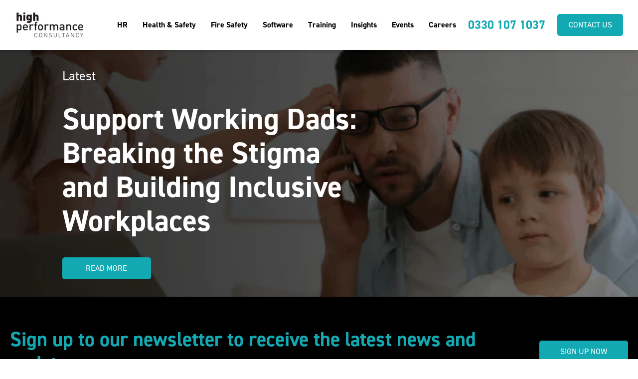

--- FILE ---
content_type: text/html; charset=UTF-8
request_url: https://hpc.uk.com/tag/nda-2/
body_size: 9492
content:
<!doctype html><html class="no-js"  lang="en-US"><head><meta charset="utf-8"><meta http-equiv="X-UA-Compatible" content="IE=edge"><meta name="viewport" content="width=device-width, initial-scale=1.0"><title>NDA Archives - :</title><link rel="pingback" href="https://hpc.uk.com/xmlrpc.php"><link rel="stylesheet" href="https://use.typekit.net/ggb7etp.css">  <script defer type="text/javascript" src="//widget.trustpilot.com/bootstrap/v5/tp.widget.bootstrap.min.js"></script> <meta name='robots' content='index, follow, max-image-preview:large, max-snippet:-1, max-video-preview:-1' /><style>img:is([sizes="auto" i], [sizes^="auto," i]) { contain-intrinsic-size: 3000px 1500px }</style><link rel="canonical" href="https://hpc.uk.com/tag/nda-2/" /><meta property="og:locale" content="en_US" /><meta property="og:type" content="article" /><meta property="og:title" content="NDA Archives -" /><meta property="og:url" content="https://hpc.uk.com/tag/nda-2/" /><meta name="twitter:card" content="summary_large_image" /> <script type="application/ld+json" class="yoast-schema-graph">{"@context":"https://schema.org","@graph":[{"@type":"CollectionPage","@id":"https://hpc.uk.com/tag/nda-2/","url":"https://hpc.uk.com/tag/nda-2/","name":"NDA Archives -","isPartOf":{"@id":"https://hpc.uk.com/#website"},"breadcrumb":{"@id":"https://hpc.uk.com/tag/nda-2/#breadcrumb"},"inLanguage":"en-US"},{"@type":"BreadcrumbList","@id":"https://hpc.uk.com/tag/nda-2/#breadcrumb","itemListElement":[{"@type":"ListItem","position":1,"name":"Home","item":"https://hpc.uk.com/"},{"@type":"ListItem","position":2,"name":"NDA"}]},{"@type":"WebSite","@id":"https://hpc.uk.com/#website","url":"https://hpc.uk.com/","name":"","description":"","potentialAction":[{"@type":"SearchAction","target":{"@type":"EntryPoint","urlTemplate":"https://hpc.uk.com/?s={search_term_string}"},"query-input":{"@type":"PropertyValueSpecification","valueRequired":true,"valueName":"search_term_string"}}],"inLanguage":"en-US"}]}</script>  <script defer src="[data-uri]"></script> <style id='wp-emoji-styles-inline-css' type='text/css'>img.wp-smiley, img.emoji {
		display: inline !important;
		border: none !important;
		box-shadow: none !important;
		height: 1em !important;
		width: 1em !important;
		margin: 0 0.07em !important;
		vertical-align: -0.1em !important;
		background: none !important;
		padding: 0 !important;
	}</style><link rel='stylesheet' id='wp-block-library-css' href='https://hpc.uk.com/wp-includes/css/dist/block-library/style.min.css?ver=6.8.3' media='all' /><style id='classic-theme-styles-inline-css' type='text/css'>/*! This file is auto-generated */
.wp-block-button__link{color:#fff;background-color:#32373c;border-radius:9999px;box-shadow:none;text-decoration:none;padding:calc(.667em + 2px) calc(1.333em + 2px);font-size:1.125em}.wp-block-file__button{background:#32373c;color:#fff;text-decoration:none}</style><style id='safe-svg-svg-icon-style-inline-css' type='text/css'>.safe-svg-cover{text-align:center}.safe-svg-cover .safe-svg-inside{display:inline-block;max-width:100%}.safe-svg-cover svg{fill:currentColor;height:100%;max-height:100%;max-width:100%;width:100%}</style><style id='global-styles-inline-css' type='text/css'>:root{--wp--preset--aspect-ratio--square: 1;--wp--preset--aspect-ratio--4-3: 4/3;--wp--preset--aspect-ratio--3-4: 3/4;--wp--preset--aspect-ratio--3-2: 3/2;--wp--preset--aspect-ratio--2-3: 2/3;--wp--preset--aspect-ratio--16-9: 16/9;--wp--preset--aspect-ratio--9-16: 9/16;--wp--preset--color--black: #000000;--wp--preset--color--cyan-bluish-gray: #abb8c3;--wp--preset--color--white: #ffffff;--wp--preset--color--pale-pink: #f78da7;--wp--preset--color--vivid-red: #cf2e2e;--wp--preset--color--luminous-vivid-orange: #ff6900;--wp--preset--color--luminous-vivid-amber: #fcb900;--wp--preset--color--light-green-cyan: #7bdcb5;--wp--preset--color--vivid-green-cyan: #00d084;--wp--preset--color--pale-cyan-blue: #8ed1fc;--wp--preset--color--vivid-cyan-blue: #0693e3;--wp--preset--color--vivid-purple: #9b51e0;--wp--preset--gradient--vivid-cyan-blue-to-vivid-purple: linear-gradient(135deg,rgba(6,147,227,1) 0%,rgb(155,81,224) 100%);--wp--preset--gradient--light-green-cyan-to-vivid-green-cyan: linear-gradient(135deg,rgb(122,220,180) 0%,rgb(0,208,130) 100%);--wp--preset--gradient--luminous-vivid-amber-to-luminous-vivid-orange: linear-gradient(135deg,rgba(252,185,0,1) 0%,rgba(255,105,0,1) 100%);--wp--preset--gradient--luminous-vivid-orange-to-vivid-red: linear-gradient(135deg,rgba(255,105,0,1) 0%,rgb(207,46,46) 100%);--wp--preset--gradient--very-light-gray-to-cyan-bluish-gray: linear-gradient(135deg,rgb(238,238,238) 0%,rgb(169,184,195) 100%);--wp--preset--gradient--cool-to-warm-spectrum: linear-gradient(135deg,rgb(74,234,220) 0%,rgb(151,120,209) 20%,rgb(207,42,186) 40%,rgb(238,44,130) 60%,rgb(251,105,98) 80%,rgb(254,248,76) 100%);--wp--preset--gradient--blush-light-purple: linear-gradient(135deg,rgb(255,206,236) 0%,rgb(152,150,240) 100%);--wp--preset--gradient--blush-bordeaux: linear-gradient(135deg,rgb(254,205,165) 0%,rgb(254,45,45) 50%,rgb(107,0,62) 100%);--wp--preset--gradient--luminous-dusk: linear-gradient(135deg,rgb(255,203,112) 0%,rgb(199,81,192) 50%,rgb(65,88,208) 100%);--wp--preset--gradient--pale-ocean: linear-gradient(135deg,rgb(255,245,203) 0%,rgb(182,227,212) 50%,rgb(51,167,181) 100%);--wp--preset--gradient--electric-grass: linear-gradient(135deg,rgb(202,248,128) 0%,rgb(113,206,126) 100%);--wp--preset--gradient--midnight: linear-gradient(135deg,rgb(2,3,129) 0%,rgb(40,116,252) 100%);--wp--preset--font-size--small: 13px;--wp--preset--font-size--medium: 20px;--wp--preset--font-size--large: 36px;--wp--preset--font-size--x-large: 42px;--wp--preset--spacing--20: 0.44rem;--wp--preset--spacing--30: 0.67rem;--wp--preset--spacing--40: 1rem;--wp--preset--spacing--50: 1.5rem;--wp--preset--spacing--60: 2.25rem;--wp--preset--spacing--70: 3.38rem;--wp--preset--spacing--80: 5.06rem;--wp--preset--shadow--natural: 6px 6px 9px rgba(0, 0, 0, 0.2);--wp--preset--shadow--deep: 12px 12px 50px rgba(0, 0, 0, 0.4);--wp--preset--shadow--sharp: 6px 6px 0px rgba(0, 0, 0, 0.2);--wp--preset--shadow--outlined: 6px 6px 0px -3px rgba(255, 255, 255, 1), 6px 6px rgba(0, 0, 0, 1);--wp--preset--shadow--crisp: 6px 6px 0px rgba(0, 0, 0, 1);}:where(.is-layout-flex){gap: 0.5em;}:where(.is-layout-grid){gap: 0.5em;}body .is-layout-flex{display: flex;}.is-layout-flex{flex-wrap: wrap;align-items: center;}.is-layout-flex > :is(*, div){margin: 0;}body .is-layout-grid{display: grid;}.is-layout-grid > :is(*, div){margin: 0;}:where(.wp-block-columns.is-layout-flex){gap: 2em;}:where(.wp-block-columns.is-layout-grid){gap: 2em;}:where(.wp-block-post-template.is-layout-flex){gap: 1.25em;}:where(.wp-block-post-template.is-layout-grid){gap: 1.25em;}.has-black-color{color: var(--wp--preset--color--black) !important;}.has-cyan-bluish-gray-color{color: var(--wp--preset--color--cyan-bluish-gray) !important;}.has-white-color{color: var(--wp--preset--color--white) !important;}.has-pale-pink-color{color: var(--wp--preset--color--pale-pink) !important;}.has-vivid-red-color{color: var(--wp--preset--color--vivid-red) !important;}.has-luminous-vivid-orange-color{color: var(--wp--preset--color--luminous-vivid-orange) !important;}.has-luminous-vivid-amber-color{color: var(--wp--preset--color--luminous-vivid-amber) !important;}.has-light-green-cyan-color{color: var(--wp--preset--color--light-green-cyan) !important;}.has-vivid-green-cyan-color{color: var(--wp--preset--color--vivid-green-cyan) !important;}.has-pale-cyan-blue-color{color: var(--wp--preset--color--pale-cyan-blue) !important;}.has-vivid-cyan-blue-color{color: var(--wp--preset--color--vivid-cyan-blue) !important;}.has-vivid-purple-color{color: var(--wp--preset--color--vivid-purple) !important;}.has-black-background-color{background-color: var(--wp--preset--color--black) !important;}.has-cyan-bluish-gray-background-color{background-color: var(--wp--preset--color--cyan-bluish-gray) !important;}.has-white-background-color{background-color: var(--wp--preset--color--white) !important;}.has-pale-pink-background-color{background-color: var(--wp--preset--color--pale-pink) !important;}.has-vivid-red-background-color{background-color: var(--wp--preset--color--vivid-red) !important;}.has-luminous-vivid-orange-background-color{background-color: var(--wp--preset--color--luminous-vivid-orange) !important;}.has-luminous-vivid-amber-background-color{background-color: var(--wp--preset--color--luminous-vivid-amber) !important;}.has-light-green-cyan-background-color{background-color: var(--wp--preset--color--light-green-cyan) !important;}.has-vivid-green-cyan-background-color{background-color: var(--wp--preset--color--vivid-green-cyan) !important;}.has-pale-cyan-blue-background-color{background-color: var(--wp--preset--color--pale-cyan-blue) !important;}.has-vivid-cyan-blue-background-color{background-color: var(--wp--preset--color--vivid-cyan-blue) !important;}.has-vivid-purple-background-color{background-color: var(--wp--preset--color--vivid-purple) !important;}.has-black-border-color{border-color: var(--wp--preset--color--black) !important;}.has-cyan-bluish-gray-border-color{border-color: var(--wp--preset--color--cyan-bluish-gray) !important;}.has-white-border-color{border-color: var(--wp--preset--color--white) !important;}.has-pale-pink-border-color{border-color: var(--wp--preset--color--pale-pink) !important;}.has-vivid-red-border-color{border-color: var(--wp--preset--color--vivid-red) !important;}.has-luminous-vivid-orange-border-color{border-color: var(--wp--preset--color--luminous-vivid-orange) !important;}.has-luminous-vivid-amber-border-color{border-color: var(--wp--preset--color--luminous-vivid-amber) !important;}.has-light-green-cyan-border-color{border-color: var(--wp--preset--color--light-green-cyan) !important;}.has-vivid-green-cyan-border-color{border-color: var(--wp--preset--color--vivid-green-cyan) !important;}.has-pale-cyan-blue-border-color{border-color: var(--wp--preset--color--pale-cyan-blue) !important;}.has-vivid-cyan-blue-border-color{border-color: var(--wp--preset--color--vivid-cyan-blue) !important;}.has-vivid-purple-border-color{border-color: var(--wp--preset--color--vivid-purple) !important;}.has-vivid-cyan-blue-to-vivid-purple-gradient-background{background: var(--wp--preset--gradient--vivid-cyan-blue-to-vivid-purple) !important;}.has-light-green-cyan-to-vivid-green-cyan-gradient-background{background: var(--wp--preset--gradient--light-green-cyan-to-vivid-green-cyan) !important;}.has-luminous-vivid-amber-to-luminous-vivid-orange-gradient-background{background: var(--wp--preset--gradient--luminous-vivid-amber-to-luminous-vivid-orange) !important;}.has-luminous-vivid-orange-to-vivid-red-gradient-background{background: var(--wp--preset--gradient--luminous-vivid-orange-to-vivid-red) !important;}.has-very-light-gray-to-cyan-bluish-gray-gradient-background{background: var(--wp--preset--gradient--very-light-gray-to-cyan-bluish-gray) !important;}.has-cool-to-warm-spectrum-gradient-background{background: var(--wp--preset--gradient--cool-to-warm-spectrum) !important;}.has-blush-light-purple-gradient-background{background: var(--wp--preset--gradient--blush-light-purple) !important;}.has-blush-bordeaux-gradient-background{background: var(--wp--preset--gradient--blush-bordeaux) !important;}.has-luminous-dusk-gradient-background{background: var(--wp--preset--gradient--luminous-dusk) !important;}.has-pale-ocean-gradient-background{background: var(--wp--preset--gradient--pale-ocean) !important;}.has-electric-grass-gradient-background{background: var(--wp--preset--gradient--electric-grass) !important;}.has-midnight-gradient-background{background: var(--wp--preset--gradient--midnight) !important;}.has-small-font-size{font-size: var(--wp--preset--font-size--small) !important;}.has-medium-font-size{font-size: var(--wp--preset--font-size--medium) !important;}.has-large-font-size{font-size: var(--wp--preset--font-size--large) !important;}.has-x-large-font-size{font-size: var(--wp--preset--font-size--x-large) !important;}
:where(.wp-block-post-template.is-layout-flex){gap: 1.25em;}:where(.wp-block-post-template.is-layout-grid){gap: 1.25em;}
:where(.wp-block-columns.is-layout-flex){gap: 2em;}:where(.wp-block-columns.is-layout-grid){gap: 2em;}
:root :where(.wp-block-pullquote){font-size: 1.5em;line-height: 1.6;}</style><link rel='stylesheet' id='contact-form-7-css' href='https://hpc.uk.com/wp-content/cache/autoptimize/css/autoptimize_single_64ac31699f5326cb3c76122498b76f66.css?ver=6.1.3' media='all' /><link rel='stylesheet' id='site-css-css' href='https://hpc.uk.com/wp-content/cache/autoptimize/css/autoptimize_single_5f855a52c027d16daa468e074c44c9a3.css?ver=2.0' media='all' /> <script type="text/javascript" src="https://hpc.uk.com/wp-includes/js/jquery/jquery.min.js?ver=3.7.1" id="jquery-core-js"></script> <script defer type="text/javascript" src="https://hpc.uk.com/wp-includes/js/jquery/jquery-migrate.min.js?ver=3.4.1" id="jquery-migrate-js"></script> <link rel="https://api.w.org/" href="https://hpc.uk.com/wp-json/" /><link rel="alternate" title="JSON" type="application/json" href="https://hpc.uk.com/wp-json/wp/v2/tags/597" /><link rel="icon" href="https://hpc.uk.com/wp-content/uploads/2023/01/cropped-hpc-fav-32x32.png" sizes="32x32" /><link rel="icon" href="https://hpc.uk.com/wp-content/uploads/2023/01/cropped-hpc-fav-192x192.png" sizes="192x192" /><link rel="apple-touch-icon" href="https://hpc.uk.com/wp-content/uploads/2023/01/cropped-hpc-fav-180x180.png" /><meta name="msapplication-TileImage" content="https://hpc.uk.com/wp-content/uploads/2023/01/cropped-hpc-fav-270x270.png" /></head><body class="archive tag tag-nda-2 tag-597 wp-theme-hpc-2022"><div id="top"></div><header id="header"><div class="inner"><div class="logo"> <a href="/"> <noscript><img src="https://hpc.uk.com/wp-content/webp-express/webp-images/themes/hpc-2022/dist/images/header-logo.png.webp" alt="HPC"></noscript><img class="lazyload" src='data:image/svg+xml,%3Csvg%20xmlns=%22http://www.w3.org/2000/svg%22%20viewBox=%220%200%20210%20140%22%3E%3C/svg%3E' data-src="https://hpc.uk.com/wp-content/webp-express/webp-images/themes/hpc-2022/dist/images/header-logo.png.webp" alt="HPC"> </a></div><div class="menu"><ul class="the-menu"><li id="menu-item-251" class="menu-item menu-item-type-post_type menu-item-object-page menu-item-251"><a href="https://hpc.uk.com/hr-consultancy/">HR</a></li><li id="menu-item-250" class="menu-item menu-item-type-post_type menu-item-object-page menu-item-250"><a href="https://hpc.uk.com/health-and-safety/">Health &#038; Safety</a></li><li id="menu-item-8507" class="menu-item menu-item-type-post_type menu-item-object-page menu-item-8507"><a href="https://hpc.uk.com/fire-safety/">Fire Safety</a></li><li id="menu-item-252" class="menu-item menu-item-type-post_type menu-item-object-page menu-item-252"><a href="https://hpc.uk.com/health-safety-hr-software/">Software</a></li><li id="menu-item-7522" class="menu-item menu-item-type-post_type menu-item-object-page menu-item-7522"><a href="https://hpc.uk.com/hr-and-health-safety-training-page/">Training</a></li><li id="menu-item-67" class="menu-item menu-item-type-post_type menu-item-object-page current_page_parent menu-item-67"><a href="https://hpc.uk.com/insights/">Insights</a></li><li id="menu-item-7982" class="menu-item menu-item-type-post_type menu-item-object-page menu-item-7982"><a href="https://hpc.uk.com/hr-events/">Events</a></li><li id="menu-item-69" class="menu-item menu-item-type-post_type menu-item-object-page menu-item-69"><a href="https://hpc.uk.com/careers/">Careers</a></li></ul><div class="tel"> <a href="tel:+443301071037">0330 107 1037</a></div> <a href="/contact/" class="contact-button">Contact us</a><div class="toggle__menu"><i class="far fa-bars"></i></div></div></div></header><nav class="mobile-menu" id="mobile_menu"><div class="inner"><ul class="the-menu"><li id="menu-item-205" class="menu-item menu-item-type-post_type menu-item-object-page menu-item-home menu-item-205"><a href="https://hpc.uk.com/">Home</a></li><li id="menu-item-255" class="menu-item menu-item-type-post_type menu-item-object-page menu-item-255"><a href="https://hpc.uk.com/hr-consultancy/">HR</a></li><li id="menu-item-254" class="menu-item menu-item-type-post_type menu-item-object-page menu-item-254"><a href="https://hpc.uk.com/health-and-safety/">Health &#038; Safety</a></li><li id="menu-item-8508" class="menu-item menu-item-type-post_type menu-item-object-page menu-item-8508"><a href="https://hpc.uk.com/fire-safety/">Fire Safety</a></li><li id="menu-item-256" class="menu-item menu-item-type-post_type menu-item-object-page menu-item-256"><a href="https://hpc.uk.com/health-safety-hr-software/">Software</a></li><li id="menu-item-209" class="menu-item menu-item-type-post_type menu-item-object-page menu-item-209"><a href="https://hpc.uk.com/careers/">Careers</a></li><li id="menu-item-206" class="menu-item menu-item-type-post_type menu-item-object-page current_page_parent menu-item-206"><a href="https://hpc.uk.com/insights/">Insights</a></li><li id="menu-item-7523" class="menu-item menu-item-type-post_type menu-item-object-page menu-item-7523"><a href="https://hpc.uk.com/hr-and-health-safety-training-page/">Training</a></li><li id="menu-item-8061" class="menu-item menu-item-type-post_type menu-item-object-page menu-item-8061"><a href="https://hpc.uk.com/hr-events/">Events</a></li><li id="menu-item-257" class="menu-item menu-item-type-post_type menu-item-object-page menu-item-257"><a href="https://hpc.uk.com/contact/">Contact us</a></li></ul></div></nav><div class="block__news-top"><div class="latest"><div class="container"><div class="row"><div class="col-12 col-lg-6 offset-lg-1"><div class="inner"><p>Latest</p><h1>Support Working Dads: Breaking the Stigma and Building Inclusive Workplaces</h1> <a href="https://hpc.uk.com/support-working-dads/" class="button">Read more</a></div></div></div></div></div><div class="signup d-none d-lg-block"><div class="container"><div class="row"><div class="col-12 inner"><h2>Sign up to our newsletter to receive the latest news and updates</h2> <a href="https://app.getresponse.com/site2/58aa3fe5b5ae5513e1525df661ef37a8/?u=MavKx&webforms_id=SccNe" class="button button__teal" target="_blank">Sign up now</a><p style="color: #fff; display: none;" class="sub-ok">Thank you for signing up for our mailing list.</p></div></div></div></div> <noscript><img src="https://hpc.uk.com/wp-content/webp-express/webp-images/uploads/2025/10/Article-images-hpc-website-9-1024x381.png.webp" alt=""" width="100%" height="100%"></noscript><img class="lazyload" src='data:image/svg+xml,%3Csvg%20xmlns=%22http://www.w3.org/2000/svg%22%20viewBox=%220%200%20210%20140%22%3E%3C/svg%3E' data-src="https://hpc.uk.com/wp-content/webp-express/webp-images/uploads/2025/10/Article-images-hpc-website-9-1024x381.png.webp" alt=""" width="100%" height="100%"></div><div class="loop__categories"><p>Filter category:</p><div class="select-wrap"> <select id="cat_select"><option value="/insights/">Categories...</option><option  value="/category/blog/">Blog</option><option  value="/category/events/">Events</option><option  value="/category/health-safety/">Health &amp; Safety</option><option  value="/category/news/">News</option><option  value="/category/training/">Training</option><option  value="/category/uncategorized/">Uncategorized</option><option  value="/category/vacancies/">Vacancies</option> </select> <script defer src="[data-uri]"></script> </div></div><div class="loop__posts"><div class="container"><div class="row"><div class="col-12 col-lg-3 post"><div class="inner"><div class="image"></div><div class="text"> <a href="https://hpc.uk.com/the-bigger-picture-with-ndas/"><h3>The Bigger Picture with NDA’s</h3></a><p class="excerpt"></p> <a class="button" href="https://hpc.uk.com/the-bigger-picture-with-ndas/">Find out more</a></div></div></div></div></div></div><div class="pagination"><div class="container"><div class="row"><div class="col-16"></div></div></div></div><div class="block__signup"><div class="container"><div class="row"><div class="col-12 inner"><h2>Sign up to our newsletter to receive the latest news and updates</h2> <a href="https://app.getresponse.com/site2/58aa3fe5b5ae5513e1525df661ef37a8/?u=MavKx&webforms_id=SccNe" class="button button__teal" target="_blank">Sign up now</a><p style="color: #fff; display: none;" class="sub-ok">Thank you for signing up for our mailing list.</p></div></div></div></div><footer id="footer"><div class="container"><div class="row"><div class="col-12 col-lg-5"><div class="logo"> <a href="/"> <noscript><img src="https://hpc.uk.com/wp-content/webp-express/webp-images/themes/hpc-2022/dist/images/header-logo.png.webp" alt="HPC"></noscript><img class="lazyload" src='data:image/svg+xml,%3Csvg%20xmlns=%22http://www.w3.org/2000/svg%22%20viewBox=%220%200%20210%20140%22%3E%3C/svg%3E' data-src="https://hpc.uk.com/wp-content/webp-express/webp-images/themes/hpc-2022/dist/images/header-logo.png.webp" alt="HPC"> </a></div><p style="font-size: 24px; margin: 0 0 20px; font-weight: 600;"><a href="tel:+443301071037" style="color: #000000;">Tel: 0330 107 1037</a></p><div class="social"> <a target="_blank" href="https://bsky.app/profile/hpc-services.bsky.social"><i class="fab fa-bluesky"></i><span class="sr-only">Follow us on BlueSky</span></a> <a target="_blank" href="https://www.youtube.com/@highperformanceconsultancy"><i class="fab fa-youtube"></i><span class="sr-only">Follow us on YouTube</span></a> <a target="_blank" href="https://www.instagram.com/high_performance_consultancy/"><i class="fab fa-instagram"></i><span class="sr-only">Follow us on Instagram</span></a> <a target="_blank" href="https://www.linkedin.com/company/high-performance-consultancy/"><i class="fab fa-linkedin"></i><span class="sr-only">Find us on LinkedIn</span></a></div><div class="links d-none d-lg-block"><ul class="the-menu"><li id="menu-item-211" class="menu-item menu-item-type-post_type menu-item-object-page menu-item-home menu-item-211"><a href="https://hpc.uk.com/">Home</a></li><li id="menu-item-248" class="menu-item menu-item-type-post_type menu-item-object-page menu-item-248"><a href="https://hpc.uk.com/about-us-hr-and-health-safety-outsourcing-consultancy/">About us</a></li><li id="menu-item-247" class="menu-item menu-item-type-post_type menu-item-object-page menu-item-247"><a href="https://hpc.uk.com/privacy/">Privacy</a></li><li id="menu-item-8810" class="menu-item menu-item-type-post_type menu-item-object-page menu-item-8810"><a href="https://hpc.uk.com/policies/">Policies</a></li></ul></div></div><div class="col-12 col-lg-6"><h3>Our Offices</h3><div class="offices"><div class="office"><p>HPC Liverpool<br> Suite 8, Merchants Place<br> Tower Street<br> Liverpool<br> L3 4BJ</p></div><div class="office"><p>HPC Manchester<br> Suite 207, Neo Building<br> Charlotte Street<br> Manchester<br> M1 4ET</div><div class="office"><p>HPC Lancashire<br> Cotton Court<br> Church Street<br> Preston<br> PR1 3BY</p></div></div><p>© 2022 High Performance Consultancy. Registered Office: Merchants Place, Brunswick Business Park, Liverpool, L3 4BJ</p><p>Registered in England and Wales No: 08159027</p> <br /><p><iframe src=https://registry.blockmarktech.com/certificates/9088fe55-606e-4ad8-87c5-08ae5a21fe3f/widget/?tooltip_position=bottom_right&theme=transparent&hover=t style="border:none;height:100px;width:100px;"></iframe></p><div class="links d-block d-lg-none"><ul class="the-menu"><li class="menu-item menu-item-type-post_type menu-item-object-page menu-item-home menu-item-211"><a href="https://hpc.uk.com/">Home</a></li><li class="menu-item menu-item-type-post_type menu-item-object-page menu-item-248"><a href="https://hpc.uk.com/about-us-hr-and-health-safety-outsourcing-consultancy/">About us</a></li><li class="menu-item menu-item-type-post_type menu-item-object-page menu-item-247"><a href="https://hpc.uk.com/privacy/">Privacy</a></li><li class="menu-item menu-item-type-post_type menu-item-object-page menu-item-8810"><a href="https://hpc.uk.com/policies/">Policies</a></li></ul></div></div></div></div></footer> <script type="speculationrules">{"prefetch":[{"source":"document","where":{"and":[{"href_matches":"\/*"},{"not":{"href_matches":["\/wp-*.php","\/wp-admin\/*","\/wp-content\/uploads\/*","\/wp-content\/*","\/wp-content\/plugins\/*","\/wp-content\/themes\/hpc-2022\/*","\/*\\?(.+)"]}},{"not":{"selector_matches":"a[rel~=\"nofollow\"]"}},{"not":{"selector_matches":".no-prefetch, .no-prefetch a"}}]},"eagerness":"conservative"}]}</script> <noscript><style>.lazyload{display:none;}</style></noscript><script data-noptimize="1">window.lazySizesConfig=window.lazySizesConfig||{};window.lazySizesConfig.loadMode=1;</script><script defer data-noptimize="1" src='https://hpc.uk.com/wp-content/plugins/autoptimize/classes/external/js/lazysizes.min.js?ao_version=3.1.13'></script><script type="text/javascript" src="https://hpc.uk.com/wp-includes/js/dist/hooks.min.js?ver=4d63a3d491d11ffd8ac6" id="wp-hooks-js"></script> <script type="text/javascript" src="https://hpc.uk.com/wp-includes/js/dist/i18n.min.js?ver=5e580eb46a90c2b997e6" id="wp-i18n-js"></script> <script defer id="wp-i18n-js-after" src="[data-uri]"></script> <script defer type="text/javascript" src="https://hpc.uk.com/wp-content/cache/autoptimize/js/autoptimize_single_96e7dc3f0e8559e4a3f3ca40b17ab9c3.js?ver=6.1.3" id="swv-js"></script> <script defer id="contact-form-7-js-before" src="[data-uri]"></script> <script defer type="text/javascript" src="https://hpc.uk.com/wp-content/cache/autoptimize/js/autoptimize_single_2912c657d0592cc532dff73d0d2ce7bb.js?ver=6.1.3" id="contact-form-7-js"></script> <script defer type="text/javascript" src="https://www.google.com/recaptcha/api.js?render=6Lfy8rYnAAAAAHWVSM4sBLA_3c4_alE63VAvdFK7&amp;ver=3.0" id="google-recaptcha-js"></script> <script type="text/javascript" src="https://hpc.uk.com/wp-includes/js/dist/vendor/wp-polyfill.min.js?ver=3.15.0" id="wp-polyfill-js"></script> <script defer id="wpcf7-recaptcha-js-before" src="[data-uri]"></script> <script defer type="text/javascript" src="https://hpc.uk.com/wp-content/cache/autoptimize/js/autoptimize_single_ec0187677793456f98473f49d9e9b95f.js?ver=6.1.3" id="wpcf7-recaptcha-js"></script> <script defer type="text/javascript" src="https://hpc.uk.com/wp-content/themes/hpc-2022/dist/js/owl.carousel.min.js?ver=1.0" id="owl-carousel-js"></script> <script defer type="text/javascript" src="https://hpc.uk.com/wp-content/themes/hpc-2022/dist/js/scripts.min.js?ver=2.0" id="scripts-js"></script> <script defer type="text/javascript" src="https://hpc.uk.com/wp-content/cache/autoptimize/js/autoptimize_single_572db03343fceb77c52f0f5baef21655.js?ver=1.0" id="sal-js"></script>  <script defer src="[data-uri]"></script>  <script defer src="data:text/javascript;base64,"></script> <script defer src="[data-uri]"></script> </body></html>

--- FILE ---
content_type: text/html; charset=utf-8
request_url: https://registry.blockmarktech.com/certificates/9088fe55-606e-4ad8-87c5-08ae5a21fe3f/widget/?tooltip_position=bottom_right&theme=transparent&hover=t
body_size: 1158
content:

<!DOCTYPE html>

    <html lang="en" style="overflow: hidden;">
        <head>
            <meta http-equiv="imagetoolbar" content="no"/>
            <link rel="stylesheet" href="https://storage.googleapis.com/static-bm-cdn/static/widget/widget_2.css">

            <style>
            .bm-tooltip {
                align-self: flex-end;
                display: block;
            }
            #logo {
                max-width: 600;
            }

            
                html, body, a {
                    background-color: transparent;
                }
            

            
                #logo {
                    width: 100%;
                }
                .bm-tooltip {
                    visibility: hidden;
                    position: absolute;
                }
                .bm-tooltiptext {
                    margin-left: -155px;
                    min-width: 350%;
                    max-width: 550%;
                }
                a:hover .bm-tooltip {
                    visibility: visible;
                }

                
                    .bm-tooltip{
                        left: calc(100% - 30px);
                        top: calc(100% - 30px);
                    }
                    .bm-tooltiptext {
                        margin-left: -150px;
                        bottom: 25px;
                    }
                
            

            </style>
            <script>
            window.onload = function(){
                let image = document.querySelector('#logo')
                let paddingContainer = document.querySelector('#padding-container')
                const bmSize = 30

                
            }
            </script>
        </head>
        <body>
            <a href="https://registry.blockmarktech.com/certificates/9088fe55-606e-4ad8-87c5-08ae5a21fe3f/?source=WEB" target="_blank" rel="nofollow">
                <div id="padding-container">
                
                    <div id="hover-container">
                        <img id="logo" oncontextmenu="return false;" src="https://storage.googleapis.com/blockmark-cdn/uploaded-user-content/templates/9cc61047-f3df-4d11-8dd2-8b8be8944087/image_2025-05-29_101547.2064240000_600x600_q85_padding_upscale.png?X-Goog-Algorithm=GOOG4-RSA-SHA256&amp;X-Goog-Credential=application-server-test%40delta-essence-234612.iam.gserviceaccount.com%2F20251107%2Fauto%2Fstorage%2Fgoog4_request&amp;X-Goog-Date=20251107T000812Z&amp;X-Goog-Expires=604800&amp;X-Goog-SignedHeaders=host&amp;X-Goog-Signature=[base64]"
                        alt="Cyber Essentials certificate mark"/>
                        <div class="bm-tooltip">
                            <img alt="Blockmark logo" class="blockmark-tick"  src="https://storage.googleapis.com/static-bm-cdn/static/images/BM-White-Tooltip.png" />
                            <span class="bm-tooltiptext">
                                Issued to HIGH PERFORMANCE CONSULTANCY LIMITED.
                                Issued by The IASME Consortium Ltd.
                                Click for more info.
                            </span>
                        </div>
                    </div>
                
                </div>
            </a>
        </body>
    </html>





--- FILE ---
content_type: text/html; charset=utf-8
request_url: https://www.google.com/recaptcha/api2/anchor?ar=1&k=6Lfy8rYnAAAAAHWVSM4sBLA_3c4_alE63VAvdFK7&co=aHR0cHM6Ly9ocGMudWsuY29tOjQ0Mw..&hl=en&v=naPR4A6FAh-yZLuCX253WaZq&size=invisible&anchor-ms=20000&execute-ms=15000&cb=n57ar6c3tjwc
body_size: 45230
content:
<!DOCTYPE HTML><html dir="ltr" lang="en"><head><meta http-equiv="Content-Type" content="text/html; charset=UTF-8">
<meta http-equiv="X-UA-Compatible" content="IE=edge">
<title>reCAPTCHA</title>
<style type="text/css">
/* cyrillic-ext */
@font-face {
  font-family: 'Roboto';
  font-style: normal;
  font-weight: 400;
  src: url(//fonts.gstatic.com/s/roboto/v18/KFOmCnqEu92Fr1Mu72xKKTU1Kvnz.woff2) format('woff2');
  unicode-range: U+0460-052F, U+1C80-1C8A, U+20B4, U+2DE0-2DFF, U+A640-A69F, U+FE2E-FE2F;
}
/* cyrillic */
@font-face {
  font-family: 'Roboto';
  font-style: normal;
  font-weight: 400;
  src: url(//fonts.gstatic.com/s/roboto/v18/KFOmCnqEu92Fr1Mu5mxKKTU1Kvnz.woff2) format('woff2');
  unicode-range: U+0301, U+0400-045F, U+0490-0491, U+04B0-04B1, U+2116;
}
/* greek-ext */
@font-face {
  font-family: 'Roboto';
  font-style: normal;
  font-weight: 400;
  src: url(//fonts.gstatic.com/s/roboto/v18/KFOmCnqEu92Fr1Mu7mxKKTU1Kvnz.woff2) format('woff2');
  unicode-range: U+1F00-1FFF;
}
/* greek */
@font-face {
  font-family: 'Roboto';
  font-style: normal;
  font-weight: 400;
  src: url(//fonts.gstatic.com/s/roboto/v18/KFOmCnqEu92Fr1Mu4WxKKTU1Kvnz.woff2) format('woff2');
  unicode-range: U+0370-0377, U+037A-037F, U+0384-038A, U+038C, U+038E-03A1, U+03A3-03FF;
}
/* vietnamese */
@font-face {
  font-family: 'Roboto';
  font-style: normal;
  font-weight: 400;
  src: url(//fonts.gstatic.com/s/roboto/v18/KFOmCnqEu92Fr1Mu7WxKKTU1Kvnz.woff2) format('woff2');
  unicode-range: U+0102-0103, U+0110-0111, U+0128-0129, U+0168-0169, U+01A0-01A1, U+01AF-01B0, U+0300-0301, U+0303-0304, U+0308-0309, U+0323, U+0329, U+1EA0-1EF9, U+20AB;
}
/* latin-ext */
@font-face {
  font-family: 'Roboto';
  font-style: normal;
  font-weight: 400;
  src: url(//fonts.gstatic.com/s/roboto/v18/KFOmCnqEu92Fr1Mu7GxKKTU1Kvnz.woff2) format('woff2');
  unicode-range: U+0100-02BA, U+02BD-02C5, U+02C7-02CC, U+02CE-02D7, U+02DD-02FF, U+0304, U+0308, U+0329, U+1D00-1DBF, U+1E00-1E9F, U+1EF2-1EFF, U+2020, U+20A0-20AB, U+20AD-20C0, U+2113, U+2C60-2C7F, U+A720-A7FF;
}
/* latin */
@font-face {
  font-family: 'Roboto';
  font-style: normal;
  font-weight: 400;
  src: url(//fonts.gstatic.com/s/roboto/v18/KFOmCnqEu92Fr1Mu4mxKKTU1Kg.woff2) format('woff2');
  unicode-range: U+0000-00FF, U+0131, U+0152-0153, U+02BB-02BC, U+02C6, U+02DA, U+02DC, U+0304, U+0308, U+0329, U+2000-206F, U+20AC, U+2122, U+2191, U+2193, U+2212, U+2215, U+FEFF, U+FFFD;
}
/* cyrillic-ext */
@font-face {
  font-family: 'Roboto';
  font-style: normal;
  font-weight: 500;
  src: url(//fonts.gstatic.com/s/roboto/v18/KFOlCnqEu92Fr1MmEU9fCRc4AMP6lbBP.woff2) format('woff2');
  unicode-range: U+0460-052F, U+1C80-1C8A, U+20B4, U+2DE0-2DFF, U+A640-A69F, U+FE2E-FE2F;
}
/* cyrillic */
@font-face {
  font-family: 'Roboto';
  font-style: normal;
  font-weight: 500;
  src: url(//fonts.gstatic.com/s/roboto/v18/KFOlCnqEu92Fr1MmEU9fABc4AMP6lbBP.woff2) format('woff2');
  unicode-range: U+0301, U+0400-045F, U+0490-0491, U+04B0-04B1, U+2116;
}
/* greek-ext */
@font-face {
  font-family: 'Roboto';
  font-style: normal;
  font-weight: 500;
  src: url(//fonts.gstatic.com/s/roboto/v18/KFOlCnqEu92Fr1MmEU9fCBc4AMP6lbBP.woff2) format('woff2');
  unicode-range: U+1F00-1FFF;
}
/* greek */
@font-face {
  font-family: 'Roboto';
  font-style: normal;
  font-weight: 500;
  src: url(//fonts.gstatic.com/s/roboto/v18/KFOlCnqEu92Fr1MmEU9fBxc4AMP6lbBP.woff2) format('woff2');
  unicode-range: U+0370-0377, U+037A-037F, U+0384-038A, U+038C, U+038E-03A1, U+03A3-03FF;
}
/* vietnamese */
@font-face {
  font-family: 'Roboto';
  font-style: normal;
  font-weight: 500;
  src: url(//fonts.gstatic.com/s/roboto/v18/KFOlCnqEu92Fr1MmEU9fCxc4AMP6lbBP.woff2) format('woff2');
  unicode-range: U+0102-0103, U+0110-0111, U+0128-0129, U+0168-0169, U+01A0-01A1, U+01AF-01B0, U+0300-0301, U+0303-0304, U+0308-0309, U+0323, U+0329, U+1EA0-1EF9, U+20AB;
}
/* latin-ext */
@font-face {
  font-family: 'Roboto';
  font-style: normal;
  font-weight: 500;
  src: url(//fonts.gstatic.com/s/roboto/v18/KFOlCnqEu92Fr1MmEU9fChc4AMP6lbBP.woff2) format('woff2');
  unicode-range: U+0100-02BA, U+02BD-02C5, U+02C7-02CC, U+02CE-02D7, U+02DD-02FF, U+0304, U+0308, U+0329, U+1D00-1DBF, U+1E00-1E9F, U+1EF2-1EFF, U+2020, U+20A0-20AB, U+20AD-20C0, U+2113, U+2C60-2C7F, U+A720-A7FF;
}
/* latin */
@font-face {
  font-family: 'Roboto';
  font-style: normal;
  font-weight: 500;
  src: url(//fonts.gstatic.com/s/roboto/v18/KFOlCnqEu92Fr1MmEU9fBBc4AMP6lQ.woff2) format('woff2');
  unicode-range: U+0000-00FF, U+0131, U+0152-0153, U+02BB-02BC, U+02C6, U+02DA, U+02DC, U+0304, U+0308, U+0329, U+2000-206F, U+20AC, U+2122, U+2191, U+2193, U+2212, U+2215, U+FEFF, U+FFFD;
}
/* cyrillic-ext */
@font-face {
  font-family: 'Roboto';
  font-style: normal;
  font-weight: 900;
  src: url(//fonts.gstatic.com/s/roboto/v18/KFOlCnqEu92Fr1MmYUtfCRc4AMP6lbBP.woff2) format('woff2');
  unicode-range: U+0460-052F, U+1C80-1C8A, U+20B4, U+2DE0-2DFF, U+A640-A69F, U+FE2E-FE2F;
}
/* cyrillic */
@font-face {
  font-family: 'Roboto';
  font-style: normal;
  font-weight: 900;
  src: url(//fonts.gstatic.com/s/roboto/v18/KFOlCnqEu92Fr1MmYUtfABc4AMP6lbBP.woff2) format('woff2');
  unicode-range: U+0301, U+0400-045F, U+0490-0491, U+04B0-04B1, U+2116;
}
/* greek-ext */
@font-face {
  font-family: 'Roboto';
  font-style: normal;
  font-weight: 900;
  src: url(//fonts.gstatic.com/s/roboto/v18/KFOlCnqEu92Fr1MmYUtfCBc4AMP6lbBP.woff2) format('woff2');
  unicode-range: U+1F00-1FFF;
}
/* greek */
@font-face {
  font-family: 'Roboto';
  font-style: normal;
  font-weight: 900;
  src: url(//fonts.gstatic.com/s/roboto/v18/KFOlCnqEu92Fr1MmYUtfBxc4AMP6lbBP.woff2) format('woff2');
  unicode-range: U+0370-0377, U+037A-037F, U+0384-038A, U+038C, U+038E-03A1, U+03A3-03FF;
}
/* vietnamese */
@font-face {
  font-family: 'Roboto';
  font-style: normal;
  font-weight: 900;
  src: url(//fonts.gstatic.com/s/roboto/v18/KFOlCnqEu92Fr1MmYUtfCxc4AMP6lbBP.woff2) format('woff2');
  unicode-range: U+0102-0103, U+0110-0111, U+0128-0129, U+0168-0169, U+01A0-01A1, U+01AF-01B0, U+0300-0301, U+0303-0304, U+0308-0309, U+0323, U+0329, U+1EA0-1EF9, U+20AB;
}
/* latin-ext */
@font-face {
  font-family: 'Roboto';
  font-style: normal;
  font-weight: 900;
  src: url(//fonts.gstatic.com/s/roboto/v18/KFOlCnqEu92Fr1MmYUtfChc4AMP6lbBP.woff2) format('woff2');
  unicode-range: U+0100-02BA, U+02BD-02C5, U+02C7-02CC, U+02CE-02D7, U+02DD-02FF, U+0304, U+0308, U+0329, U+1D00-1DBF, U+1E00-1E9F, U+1EF2-1EFF, U+2020, U+20A0-20AB, U+20AD-20C0, U+2113, U+2C60-2C7F, U+A720-A7FF;
}
/* latin */
@font-face {
  font-family: 'Roboto';
  font-style: normal;
  font-weight: 900;
  src: url(//fonts.gstatic.com/s/roboto/v18/KFOlCnqEu92Fr1MmYUtfBBc4AMP6lQ.woff2) format('woff2');
  unicode-range: U+0000-00FF, U+0131, U+0152-0153, U+02BB-02BC, U+02C6, U+02DA, U+02DC, U+0304, U+0308, U+0329, U+2000-206F, U+20AC, U+2122, U+2191, U+2193, U+2212, U+2215, U+FEFF, U+FFFD;
}

</style>
<link rel="stylesheet" type="text/css" href="https://www.gstatic.com/recaptcha/releases/naPR4A6FAh-yZLuCX253WaZq/styles__ltr.css">
<script nonce="a_PfxeywXHHcKBUwM5Yk1w" type="text/javascript">window['__recaptcha_api'] = 'https://www.google.com/recaptcha/api2/';</script>
<script type="text/javascript" src="https://www.gstatic.com/recaptcha/releases/naPR4A6FAh-yZLuCX253WaZq/recaptcha__en.js" nonce="a_PfxeywXHHcKBUwM5Yk1w">
      
    </script></head>
<body><div id="rc-anchor-alert" class="rc-anchor-alert"></div>
<input type="hidden" id="recaptcha-token" value="[base64]">
<script type="text/javascript" nonce="a_PfxeywXHHcKBUwM5Yk1w">
      recaptcha.anchor.Main.init("[\x22ainput\x22,[\x22bgdata\x22,\x22\x22,\[base64]/[base64]/[base64]/[base64]/[base64]/SVtnKytdPU46KE48MjA0OD9JW2crK109Tj4+NnwxOTI6KChOJjY0NTEyKT09NTUyOTYmJk0rMTxwLmxlbmd0aCYmKHAuY2hhckNvZGVBdChNKzEpJjY0NTEyKT09NTYzMjA/[base64]/eihNLHApOm0oMCxNLFtULDIxLGddKSxmKHAsZmFsc2UsZmFsc2UsTSl9Y2F0Y2goYil7UyhNLDI3Nik/[base64]/[base64]/[base64]/[base64]/[base64]/[base64]\\u003d\x22,\[base64]\\u003d\\u003d\x22,\x22exHDql1Iwo3Ch8OEYFMXwonChjPDiykeYsKVU05ffDUtNcK0dUFkIMOVFcONREzDu8OTd3HDm8KLwopdRUvCo8KsworDtVHDp2/Dumhew5rCssK0IsOjWcK8cXrDqsOPbsO0wqPCghrCgiFawrLCiMKCw5vClVXDvRnDlsOtBcKCFUNGKcKfw7vDn8KAwpULw4bDv8OyR8Otw65gwo4Yby/DqcKRw4gxYC1zwpJWJwbCux7CnhnClC1+w6QdcMKFwr3DsjBiwr9kCFTDsSrClcKxA0F2w64TRMKnwrkqVMKVw54MF3TClVTDrD5XwqnDuMKfw7k8w5dKAxvDvMOsw7XDrQMUworCji/[base64]/[base64]/[base64]/ClBjDkC7ChMOZd1NBwq8TwoZnV8KYaj7CqsOAw67CkQ7Ck1p0w7LDgFnDhRzCnwVBwovDi8O4wqkJw7cVacKtDHrCu8K6HsOxwp3Dky0Awo/DhMKlETkQcMOxNGoDUMONVlHDh8Kdw73DiHtAFhQew4rCiMO9w5RgwovDqkrCoRFhw6zCrgN0wqgGdwE1YHbCt8Kvw5/CksKaw6I/OD/Ctytdwr1xAMKHbcKlwpzCsyAVfADCv37DulAtw7k9w6vDnDt2VF9BO8K5w75cw4BcwqwIw7TDsC7CvQXCpsKuwr/[base64]/CjMKRw5jChxjCl0RMW8ORw5oXID3CucKRL8KefMKdXy0gFgHCg8OOYQobfMO4Y8Omw79dIFfDuX02JAMowr0Dwr4EBMKPScO+w4DDmj/[base64]/wojDv8O7w6TCjsOHw7xQwrt3w4dXFHfCuSrDrCkNXcKND8KOW8KrwrrChgR5wq1MSkTDkgMjwplDLBzDosOaw53DncKGwozDmyBNw7/CucO5CMOXw5lFw6s3L8K6w5Z0IcK6woLDv2rCjMKUw5/CmgA6OMKhwoFPPRXDv8KQDxzDssOSHQdAcCXDqWLCs0tIw4sLccKMdMOPw6XDiMKaAUrCpMOUwo7DhMOiw5pMw6JHTsONwpDCkMKjw5jChW/DpsKceF5fFS7DhMOzw7h/H2Uyw7rDn0EuGsKlw5c9HcO2TkzDojnCmWDCgRI4M23DucOGwqcRYMK4ShjCmcKQKy54wrDDsMKuwr/DokrDoUx+w6oEV8KRF8OiQx0QwqnCkC/DrcOzE0jDqUZmwq3DkcKAwoAkNcOKT3TCr8Klb2DCuEF6ecOLAsKlwqDDssKxQsK8HMOlA150wpTCqcK4wrbDn8K7CT/DjsO2w7ZyD8Kow5TDg8KEw6F8MSDCjcKSIS4xexrDtMO5w7zCsMKQUU4BVsOFN8OawrU5wq8nfGHDkcOlwpMYwrDCvkPDjE/DmMKja8K6TjMxJMOewqhGwp7DtRjDrsOGIMO2SBHDocKCcMKWw4UOZBwgE1piTsOlb1zCm8OtU8Obw4vDmMOTRsO0w5ZqwqzCgMKvw7YWw70DBsOfAQdQw6lIYsOow7NMwoEXwqXDj8KYwrXCrwDCgMKAdsKZKG94fV5vasOQR8Ovw7YEw4nCpcKiw6/CuMKsw7TCmntJcD4QOhdqVwNHw5rCr8KNE8OICDjDpknDmcO8wozDjQTDm8KTwr53KDXDqhQrwqF8O8O0w48wwrJrFXbDr8O9KsOAwqQJQRgYw5TCisOJHgDCsMORw5PDow/DisKUCEMXwpsMw6EzbcOEwoBwZn/DnjxQw7clRcOad17CoyXCjB3ClVZiIMOqNMOJX8O3IcO8RcOHw4srCVF0Jx7CnMOzahbCusKDwp3DmDvCm8Kgw49iXA/Dhn/Cuk9SwqQIWcKyY8Oawr5IUWFbZsOUwqE6AMOpajvDpwzDuwcEFTd6SsO+wr5gVcKYwpdqwo1Pw5XCq113wqdNej/DkMKrWsOMH1DDtxIWNmbDkjbCtcOxUcOWEQkFVGnDmcOCwpXDiQPCmSMtwo7DuTzCjsK5w7nDtMKcNMOzw4DCrMKCcQxwEcKOw4bDn21Pw6/DhGnCs8K6DHzDi1ZBeUEzw5nCm1TCjsKnwrLDv0xawr8vw7VdwokwLxzDjhDCnMOPwp7DhMOyZcKCUjtgYCvCmcK2QEzCvGUrwpjDs2lIw5BqO3R9Axhsw6TDucKMLSEOwq/CoEVlw7sHwqfCrsOTIS/DksOtwo7CqnLDtAdWwpTCosK3IcOewrXDiMOtw7hkwrBoLsO/M8KIG8OLwqXDgsOww6bDh3jDuADDiMOqE8KKw6zCi8OYDcOiwox4cBbDgEjDoUlsw6/CsA59wprDj8O0K8ORWsOoOD3DvWXCkcOtDcOOwo5yw5/Ds8KWworDmCg3H8KRK1zChmzCtF/CgVnDlX8hwoo8FcKow6LDscKzwr1qVmLCkWhsOXLDoMO5UsK8egxAw5ZXcMOkbMOVwo/CvsOxBCfDiMKgwq/DnxNmwpnCg8OgF8OOesKZBSLChMOUccOBW1UBw7k+wqbCicK/AcKRJcOfwq/CuCLCiX8kw6DDujbDtydowrrCuRUTwrxFA0YRw5lcwrlxDxzDqy3Cp8O+w4nClETDrsKGb8OrA1VePMKJG8OewqbDg0TCqcOqP8K2CzTCpMKRwqPCscOqKSnCqsO0JsKqwr5DwovDgcONwoPCg8ONTC/[base64]/[base64]/AgdpbcKuw7XCgsO9w5lZFgLCscKPd2QXwq4CCgfDpGjCscOISMKeTMO2YMK/[base64]/Co8OrCcK8w7USSMKUF1PDklbCsmzClHVYw4oifAdPNwbDhCAqNsO5wrBfw57Ct8O+wrvCn343BsO5a8OFUVtGK8Ouwp0+wo7CsGlIwqMywpVdwrXCnh9kBhRrPcK0wp/Du2jDpcKcwpHCiRbCqnPDtxsSwq3Drwhbwr7DhjgGbsKvJE4tPsK7cMKmPwrCq8K5EcOWwpTDusKAEQpJw654Wwo0w5p3w6XChcOiw7bDjDLDhsKXw6taZ8OeUgHCqMONdF1vwo7DgH3CrMK/CcK7dmNvJwHDsMOow7rDuVXDpD/[base64]/Dq8O8woXCuGMBw6oNKFt/WggAJ8OBasKvFMK6ecO+VQIlwpgQwpjCq8KYFsOwfMOOwq5yHsOVwq0Hw67CvMO/wpV3w4kTwpTDgzt7ZSDDkcOJfcK4w6bDuMKVA8Olc8ODDxvDtsK5wqvDkychwr7CtMK7OcKawoooAsKwwozCsTp0YH0bwr1gb3jDhwhRw5rCkMKKwqYDwr3DrMOPwpHCi8K8E0/Ci3PCuzfDh8Klw6FZacKDBsO7wqhhYkzCvnbCr1Y0wqFFNRPCt8KAwp/DkT4jACNpwo1Vwoslw5tKZWjCoEbDvHFRwoRCw5ogw4tEw7bDpEPDncKpw6LDssKrbCc7w5HDmC3DtsKOwrnCgmbCr1Aue01mw4rDnjfDmi9NLcOaR8OUw6ccOMOhw5jCrcKvHMOLM1hQAR8FRcKEacK1wo57Mx3CsMO1wr83EiIDw6IjUA/DknLDpnI2w4vDncODNyvCi30KRcOrYMOIwobDp1I/[base64]/ClMOow57CjwLDgz9mw7vDoVktw7Zcw4HCgsOhLzzCo8O/w4MQwrfCu3ILfzLCkWHDmcK8w7LCg8KVE8Krw7ZECcODw6DCrcOWQVHDrn/Cq0p6w4nDhRHClMKQWRVRORzCicO+ecKiIDvCnCjDu8OwwpwIwqPCvgzDtnB8w6HDplTCkw7DhsOlfMK6wqLDu2k2CGHDgmk1JMKWZcKXCAYAXm/Co3E1VnTCtWE+w7R4wqLCucOUVsKuw4PCr8Ocw4nCnidPcMKYaEvDtCIHwoDDmMKIXiJYOsK9wr1gw4w4BgfDuMKfacKdSFvDumrDhMK+w4phO1UqUXVGw4NGwqpUw4HDnsKjw63CrB/[base64]/Cp8OVwowPAAFzw7TCrcKBIcOMw5UsZVPDpQHCgcO+YMOzB0QJw6nDuMKbw5c/[base64]/DncOWJMOKcxnCp0PDog3DoAhtQ8K4wq1Yw7nCmMKqw7XCnXjCswhKFBt1HGlUTcKPAwVxw6PDncK5Kic/KsO3CCBqwqfDjsKbwr93w6TDnXrDqgjDgsKIWEXDqkk6FkgOAkoKw7cyw77Clk3CnMOtwo/ChlAywqHCunEww7HClHd7IR/ChnPDvsKmw4gdw4DCrcOswqfDocKOw7RESjI/[base64]/CgSJeNxg+w7PDuMOgaUzCtcOXw7vDjjXDoCfDiynCngQYwr/[base64]/bcOvwqjDq8K5ZsOuworCkTtpwpXDjBtAEcOuwq/CtcO/E8K7LsObw6IAW8KjwoNbZMOowqzClCDCnMKDI17ClcKfZcOTKMOyw7vDusOZTCHDiMOrwoPCr8O5c8K4w7bCvcODw5Bxw4w8CQwjw4VealgxWRLDsX/Dn8OTDsKTYMOow6MUH8K6E8Kew4IAwp7Ck8K5w67DvA/DqsK5VcKpbDlTZx3Dt8OnHsOPw5PDrsKxwoZGw7bDkjgBK1fCsQMaYnoAJ1YAw4M2EMO+w4pzAQbCgjHDj8OEwrt/wpdAGcKhPWHDvSkfLcKARAMFw5/CpcORNMKxd1pKwqtLBmvCq8OwbBjDqWpNwrHChcKkw6o+woDDicKWUcO3QnXDi0rCkMOCw5PCmURHw5/DtMKUwrTCkQUmw7EJw6IrXMOjJsOxwqjCozVxw5FuwoTDoxd2wp3DtcKZBAvDh8O8fMOaCTdJJ0XCj3ZswpLDmcK/Z8Opwr7DlcOhEDtbw78cwoVLe8ORY8OzQjQ8eMOGFCVtw71WOsOMw7rCv2oaV8KIacOpKcKFw7wEwrY3woXDm8O1w73CpSlTcmvCtsKEw6Apw6MONSTDkgXCtcOZDDbDtsKZwpbCk8KOw7PDoU1cdUEmw6ZvwpnDvcK6woMrE8ODwo3DhCJMwrjCkFfDnH/Di8Kow58Jw68FaGl2w7YzGcKTwrwNYXjDsE3CqGxIw5xCwok7TkvDuULDj8KTwplVG8ObwrLCn8OkcSAzw75vcQEWwo4QfsKuw4dnwoxCwo8pcsKgDcKuwphPQyMNLFDCtCBME3HCssK0FsK/b8OROMOBHGYPwp8bKTjCn2nCscOGw63DkMOawpkUGWvDu8KjI2zDvFVdI0R+AMKrJsKaRsKdw5zCggLDuMO8woDDtGYlTgYOw6fDtMK3L8O2fMKNw74Swq7CtMKhUMKTwoQhwpDDohQTHTghw57DqFF1J8O2w7hSwr/DgsO5YTBdJMKLNijCoBrDscOsEcKlMRnCv8Ohwp/DiBjCq8KkZgR4w7J1QjrDgXkfwptPJcKEw5dgIsOTZhXCuUx9wqEow4rDhHF2woIOEMOGUFzCswjCvWlPHFdOwptswprCm21pwodJw4dWBjLCkMO+QcOGw4rDgBMOW1xEKTXDmMOTw47DpcKSw4huQsO4MmlNwq7CkQklw7/CssKuSCnCp8OpwogxfX/[base64]/DgsK/wplFcsKkwqTDhWnDl8KbAzwrwrrDvSgtHcOow449wqc9XcKBaFpRT3Q6w55NwofDvx0Pw73DisKXUTHCm8K5w5/DvMKFwobCmsK0wpYzwq9ew6XDvXlfwqjCmFkdw6HCicKnwqltw5/Cqh0mwoTCo2HClMKMwoEKw4s1WsO0BiU6wqPDh0PCijHCrEfDv1bCtMOdC1dCwos5w4DChQLCj8O3w5VSwqRrPcK/[base64]/DhjDChB0bwrcEwoFBWcK+dsKUFwPDtWRCRsO/wo/DgcKcwrDDp8Ofw4HCnBjChnnDncKhwq3CucOcw5PClzbChsKQM8KOe2PDlMO0wrDDkcO3w5rCqcOjwpkERcKpwrFZbQYjwqopw78MBcK8wrvCrmrDucKAw6LClMO5LFl2wq0cwoLCscKpwoE8FsK8FX/DrsOgwp7CocOAwo/CqgbDngPDp8OFw43DpMKQw58JwrdOEsO6wrUtwoJ1a8OEwoI6fsKJw6VtN8KFwoVRwrs2w7HCvVnDhDLCnDbClcOLPMOHw5J8wr/CqsOYJcOoWTUnVMOqAlRxLsOiY8OBFcO5EcOaw4DDslXCicOVw5LCjhfCuy1QVGDCky82wqpiw4Iiw57ClgbDj0vDtcKyEMOww7RRwp/DtsKnw7vDhGZIRMKxI8Olw5LDqMO5KzlNJVHCk15TwqDDtl8JwqLCvEnCu050w5MsDUnClcOww4R0w73DsWpkHcKBM8OXJMK2bS0LFMOvVsOhw5Nzdj3DjUDCt8OYRDdlNAREwqYmPMK4w55bw5rCg0cYw6LCkA/Dg8OIw5fDgyLDjx/Dowd4wpbDgwwqWMO+fUfCrhbCrMKfwpwVCjBOw600J8ODXMKLAUIlOBzCglvCoMKcCsOMI8OMR3fDlMOreMKZMR3CkyXCvsOPCsO/wrvDoDIRSxsBwq3DkcK+w6jDs8OIw5vClMKrbzkqw7/DpHnCkcO0wrQ1QErCo8OVVh5lwrTDpcKmw4clw7nCkzMuwo0PwqdzN1rDiwMKwqjDmsOqLMKVw49AZCBuJUfDkMKeFHXCr8O/BQhkwrvCqVtHw4rDgcOtesOUw5vCoMOvU2AwBcOpwrgsacOFclIaN8OZw6PCgsOuw7TCocKEa8KDwoYKM8K9wp3CulDDpcOeTlfDhgwxwq16wqHCnMK4wr1ebX3DssO/Ik1veFJVwoHCgGNAw5rDqcKhecOeUVAtw4tcP8KZw6jCmMOGworCosO7Z0R1IAIcPl0UwoLCq1EZb8KLw4Fdwol5PMKeEcKgGMKSw7/DscKHKsO0wpfDoMKhw6AXw7kMw6oybMKqYTtdwpnDj8OJwqrCkMOnwofDo1nDvXLDlMOPwoQewozCqMKTV8KXwpV5UcOVw5fCvRhkG8KhwqU3w6sqwrHDhsKLwr1LLsKnUsKYwoHDsh/[base64]/Co3w/w4LDocORbHLDi8KEAjzDrcKKBBbDrAotwrDCmXnDpXt+wrxtPcK0A3tVwqPCmcK3w6LDvsK5w6vDi0QRKcK8w6zDqsKWF0wnw7rDinEQw5/Duhpmw6HDsMOiF3zCmmfCpcKXAXssw4PCjcOUwqUrw4jClsKJwpdww6nCg8KAElJZXDNTKsO7w7bDp30Rw5okNW/DhsKsT8OGFsO9fwdUwpnDkhtZwrzClm3DqsOrw7BpVMOgwrglU8K5bcOPw6wIw5jDhMKEWg/Cq8Obw7DDlcKAwqXCscKeRhwYw74CXXbDssKUwoDCp8O3wpbCnsOdwqHCoAfCmG1wwrTDhsKCHC5YcwbDvj91w4bCgcKCwp3Dl3bCvcKww71ww4/CicOww7NIZMKZwpjCjhTDqxzCmHdBdhnCiWxncC8uw6FrasKyeyEAIlHDlsOcwp1Kw6RfworDuCPDjCLDgsKqwqbDt8KVwqoyKMOUb8OxJ25CFMKQw4vCnhVtYn/DvcKKBF/[base64]/[base64]/wr3DriZ+eR3DtsK6wqICw5zDkjZrCsKiw4lnwp3DrcKkw4PDlXEbw4jCqMKmwqVfwr57GsOJw6HCocKrPMOLH8OvwovCi8KDw55Zw7HCqMKBw69SesKLacOgI8OMw7TCmXDDgcOfM3/DlVHCr1QgwozCjcKIDsO3wpAOwp0YMmA+wrs3LcONw6U9OkUpwrJqwpfDoFnCjcK7ImUQw7fCji4sCcK+wqbDqMO8wpTCuVbDgsK0bg9twpzDvW9/PMObw4Buwo7CvcOuw4Vfw5VJwr/CkE8JTmrCj8KoLi9Mw7/ChsKaIgZUwrfCrmLDlV0oCjzCiSIyFRzCgVHCpj4NBzLClMK/[base64]/CcKOKMO5wo/[base64]/CocK/X8OkLsOAK07Dq8KCVsKFbxdfw5bCo8KbwpzCvcKAw7PDu8O2w55MwrfDtsODfMOTacKsw5pMw7ASwqQhJlPDlMOyX8Ogwo0ew49swr8Fdhhkw5tVwrJDB8OIWGZOwqzCq8OUw5jDu8KdQynDoCXDhgrDsWTDrMKgFsOeFw/[base64]/wo7Dm0LCqGh7eCYsb1xoOMKvw5M9UVLCsMKywoUzwppMeMOjGMOpOhZNHMOKwqlwwrNew7TCjcOSWsOKOHDDu8O/M8Kiwq/Chmdyw5jCqhHClC/CgcKzw73DocODw5xkw4kOVjwzwqJ8cT9KwqnCoMOwGcK9w67ClcKzw6kJPMK+MDddw6AzfMK8w6snw5N2fcK4w6B2w5gEwp/Do8OsHAjDnzvCh8KLw4nCknZGOcOdw6zCrXk+Pk3Ds0g4w686DsORw6dxXHrDo8KBUw4Ww6J7b8OVw7vDiMKSXcKvS8Ksw6bDscKgTlcRwrUZeMKpZMOFwprDo3XCtsOtw6HCtQkyesODPRHCgQAQw7VGXFlowp/CgXxCw7fCssOcw48uXcK9wqrDisK5GMOAwqfDucObwpDCoTfCunFsZxHDqsK/CkVqwo/DoMKZw6xxw6fDjsKSwpzCiUptYk44wp4QwqHCqxwgw7kew4g5w7jDlMOWT8KIb8O+wonCtcKfw5zCoH1mwqjCkcOTVyE/[base64]/Cq3DDlgMHCRzDn0Ijw6AKw4vCmWfCnEXCr8KVwqvCoSd3wpfCk8KrwpgZTsKqwpYQMk3DhRsMT8Kfw5pbw6PCisOVwqXDocOkDCjDgMKbwo3DrBHDusKLDsKCw4rCusKhwpjCjzI8OcKYTEl0w4Z4wppswqoQwqtOwrHDuGIAB8OWwqh0w5R6EGsBwr/Dqw7Dv8KLwqPCpTLDtcOAw7zDlsOGZi9vGkQXKhQ5bcOSw5PDtcOuw6tQAAc+N8Ksw4UXTEDCvVFAMhvDmDtXbF4Iw5/[base64]/[base64]/DhgLCkTDDosK+wqhEBD4wCMOpNXx4w5p3w7BuCcKww6McDV3Cg8Ofw5LDscKtecOew5pMXxfChwjCtsKKccOYw7HDtcKhwqTCncOAwrfCtmJxwrEzeHnCuhBQdE3DlzTCtsKgw6XDrG4Cw6xew5oOwroSVMKXZ8KMGy/DpsKYw7V8Jy9AeMOpeDotb8K1wodNS8KuOsO9XcKgbx/Drnx3FsKdw60awqHDjMKow7bDvsKJeXwPwqBPYsOfwpXDl8OMHMOfG8OVw4xPw7QWwovCpWfDvMK+E3NFK1PDvE3CqkIYb0YgUFPDnDTDgg/DtsODW1VYaMKaw7TDrkHDtzfDmsK8wojCu8OawqJBw7tmIVfCp3zCsTXCog7Dt1bDmMOHNMOsf8Ktw7DDkn4eSnbCh8Ouwp5/w7ZrfDfCqSw0DRRVw7hgHThKw5cgw6TDs8OUwooCVMKDwqAHL1hRPHLDl8KaOsOhYMOlegdrwrNWBcK4bEV/wow4w4gFw6rDg8OXwpkTMwnCoMKSwpfCiiVoTFhcbsKYGWDDv8Kdw59SRMKXZ2MzDMO3eMOZwpgbEltqTcOoRC/DtF/CvsOZwp7CqcO5J8K+wpgXwqTDo8KJSgnCicKETMO/dhhadsO/KGXDtQAnw7fDvCbDtX/[base64]/CszNVwoVWwo3CnFTDjgNww6xJwqbCuFDCv8KPU8KcwobCpiJSwonDnHtMSsKDWG42wq5Ww7cuw7RYwrZlRcOpPcKVesOmZMOKEsKGw7LDuGHClXrCrcKjwq3DicKLTWTDplQkwqnChsOYwpnCqcKdNjdNwpF9wonDrzI4HsOCw4PDlzQUwohww40fY8Oxwo/CtUwXSBdhMMKJIsOnwo8VHMO8QX3DosKWAsOOEMOLwpU6bMOkJMKDw45NDzrCiDrDuT9+w4t+ewTDocK1X8Kkwoore8ODScKkFHPCrsOpbMK4w73CmcKBPl4OwpV/wrXDlW1Hw6/DjRR4w4zDncK2GSJLCQAud8OZKnjClBhvcSpUPGfDiA3CrMK0FCspwp1hCMOuMsOOf8OCwqRUwpXCuXVaOB/CmhVcUj4Uw6dWbzLCv8OqKFDCg25Jw5QILC4Xw7zDtcOXw6DCv8OBw5M2w6fCkB9bwoDDksO7wrLCl8ORWxRaGcOsGxDCnMKSe8OUMCvDhh8Lw7jCh8O8w6vDpcKuw5AhUsOBGj/DiMOvw497w67CszHDjsOdX8OhKcOfGcKiAFhMw7BSAsOhB2/[base64]/c8Oqw6gaKlYrwqLDksOIDsKKIUw6KnXCl8K9w6hFwp3DmzPCggXCqC/DqD8twozDtsOdw48AGcOyw6/Cp8KSw40ifcKTw5bCucKUVMKRR8OBw6waOA93wr/Ds2rDrMO9dcOvw4gjwrxxLcKhUsOLwqszw5t0SRfDgyxxw5LCiTgLw79bNyHChMKxw67CuljCsCVqZcOCbgXCo8OowrfChcOUwqfCk3swPMKMwoIFbCXCrsOAwr4tNBEJw6TCocKEMsOvw7NddizCtsKkw6MZw7BKZsKuw7bDjcO6wo/DjcOLYFHDuVkaOk/[base64]/[base64]/CgsOdccKyw4fDscKLTMO7w6nCr8Orwpkgw51STUDDn8K9FWJewoHCl8OVwqnDl8K0wot9w7XDgMOFwoIqwrjCvsOFw6HDoMOrVhtYaxHCncOhG8KwUXPDo14Ea0HCuVt5w5bCuS/CjsOOw4Ykwrs7QWR4W8KHw6MsJ3VSwrDCgBIVw5TDpcO5az5vwoYHw5PDtMO4GMO6w6fDumsCwoHDvMOmDFXCpsOrw7XCpRpcJVxWw7YuUsKsbXzCiAjDq8O9DMKAGcK/[base64]/CgzAfOMKSw5vDgVh6CMOdd38qDcO/Nz0Xw6TCocKUIBzDvcO+wqHDmyIIwqPCpsOHw70Tw5TDl8KMI8ONOnpzwo7Cl3HDgFEWwqLCiilOwr/DkcK9R342NsOWJjUNVS7Do8KHUcKpwrLChMORaFAhwqdNHcKCdMOFCsOpJcK9EMKNwoDDkMODKlfCnA0Gw6DCqMKgSsKfwpovw5rDqsOheR9Cd8Olw6PCmcOlExQAWMOWwrVZwrXCrmzClMOFw7BbDsKPPcKjHcK6w6/Cj8OdTzRjw5YXwrNcwrnCggnDgcKnCcK+w63DmXpYwpx/[base64]/DvUQSKV3CjRwZfnspEnbDrGfDpQ/ChhzCmMK8BcOOEMKJOMKNBsOfQ0oTNRlZeMKdFH5Dw4/CkcO3e8KowqZywqs6w5HDnsOYwr84wpTCvGnCnMOtL8KUwplzYj0hOhzCmgpdGCrDmFvCiG8cw5gxwprCixIoYMKwSsOtAsKww6jDiHReSHbCqsO1w4YtwqMow4rChsOHwqoXU3h5BMKHVsKww6Now6BIwoAKasKQw7h5w5tXw5oRwqHDg8KXe8K/[base64]/CvcKpwr45w63Dki1GwrBgAQbCoHjCnTh/wooAwrJ6w7Zob3nCssKtw64/[base64]/w64/QEPClMKzwpHCssONNHN2w4DCsMKdU3XCssOlwr7Dj8OMw4HCjsO2w608w4XCt8KMR8KuQ8OMHgHDvVbClcKDYh/[base64]/woDDuUR0WAdnwrPDnS8/[base64]/CusOHw5TDpSjDpcKrAmzCkE/Cu8OCwph3JmQBwp1wwodgwonCvsOQwp/DlMKWc8O7U3UHw4ERwrhWwrwlw7HDnsOrVhLCsMOTPmbCjT7DjATDmsO/[base64]/CiV8OMK8R8Onw7/DusKORcKgwoPDj8KZX8O+wqNVw7HDn8OWw49WGSTCoMOWw4VSZMKdZTLDkcOYDCDCjAktUcOaP2TCsz4dG8KqLcK9MMKdV3VhbDgTwrrDm3o8wqMrAMOfwo/Cu8Opw71iw5hHwoPDpMOLf8OSwp9jYj/CvMOpCsObw4hPw74gwpXDt8OUw51IwqfDmcKiwr4ywo3DqsOpw43DkMK+w7tuCV7Dl8KZXsO1wqXDsV1qwq/DrnN+w7IiwoQ1BMKPw4FCw5lxw7fCozBCwofCmMObcmfCmRMQHxsKwrRzFsKnV1Upwp5Kw67DlcK5d8OCTcO6QTTDmcKsXx7CjMKcGW4WN8O7w6jDpwjDkUkjOcOLTk/CkMK8WjkRbsO/w6bDpMOUE3VnwpjDtSrDg8KVwrfCpMOWw7IXwonClhZ1w7R+wopAw4ghJQrCn8OGwqEOwrUkAVFSwqgpE8Oiw4nDqAtzE8OcUcKrFsK5w4zDlMO3HsKvFsK1w67CgwLDtRvCkWTCtsKmwo3CgcKnbH3DinVYX8O/[base64]/CvsOAHBjDpsOCwrA8w6sUw4XCgA0iQsKnMy4yQBzCkMK1IgIuwoHCksKDOMOTw5/DtjQWMMKAYcKBw4nCgV4QUGbClWNtSsKCTMKpw4EMeELCisOmSwZ/Ult8ZGJUIsOgM3jDgxPCpEMXwrTDvVpRw71lwo3CiUXDkA1bIXzDuMK0bD7DkFEpw4LDmBrCpcOuUsO5HR1+w73DphfDoXxCw6fDvMONDsOtU8OGwpPDocOrWH5ANnLCmMOoAj7DiMKeDsOaVsKoTi7CjEMmworDtH7CjVzDswAdwp/DocKxwrzDpXh3bsOSw6ghBw4rwrNLw64IDMOvwrkHwq0JFl1UwrxkasKzw7bDncOXw6gDJMO6w4XDlMOCwpYDFDfCg8KJSMKXTi7DgAcowq3DsjPCk1lYwp7CqcKFDMKRKAjCq8KPwqMxAsOKw4PDiwNgwoNeJsOvYsOLw7/Dl8O2PcKYw5R8DsOeNsOpC2pawqTDiCfDjhrDiRvChU3CtgNFUGUAQGNFwrnCpsOyw6l/EMKQOsKQwrzDvW3Cv8KvwodwG8KjXHBnw5sBw4ADKcOQCyoYw4sPFcK/Z8OlVyHCoFt7SMODBkrDlBNlCcO4VsOrwrgIOsO/UsOiQsOsw68Rbi8+ahPCqmvCkhPCkWY7EVXCusKqwrvDrcKFYzPCkGPCiMKFw7PCtzHDv8OmwoxdXQHDgwtxN1jDt8KVd2pQw6PChcK/amNFY8KNfkLDscKTXE7DlMK8w7BQcTpjNsKRDcKLP0pMHwLCg2XChCxNw4PDgsK3w7BNXQ/DmApUTcOKw6HDrjfDvGDChMKjLcKkwpoVR8KiMnNbw7pAA8OFd0dlwrfDnHkIeUB2wq7DpGgew5lgwr0vekVQDsKhw6Y9w7JvU8Kmw6kRKcKwM8KzKjTDqcOSeChpw4DCjcOvUEUDFRDDvMO1w65bEW89w5wsw7XDsMK9Q8KlwrkYw4vDlXzDisKpwp/[base64]/CuG05AT3CkxPDkMKsXCDDiMK9wr4mw7AtwoY8wqlxQ8KHSDVCVMOAwrLCtGQww4rDgsOKwrFDXcKXBsOJw6QpwoHCkhPCu8Kgw6fDnMOVwpFzwoLDjMKjVERYw6/CrMOAw482V8KPa3wkwpx6Z2vDjcO/w4FiRsO4Ug9JwqjCq0tKRkFCHsOrwqDDp3l6w4MoIMKAOMORw47DpmnCjnPCg8ODVMK2Vz/[base64]/DjcOgw5Nxd0HCg8OpdRhow7cgwqIAwq7CgMOBWFlQw7zCr8Ovw7Y2ECHDr8O7w5jCs35Bw7PDlMKIahJPa8OFF8O8w4zDkzLDksOKwpzCjMOZXMOQZ8KmAsOgw4bCq2/[base64]/DpgnDk8KQdTfDmQIuw5c4X8K7wqDDnsOHFMKGwqHCqMK/[base64]/DmXbDvMOKXMKHZsKww4nCsxbCjcKlawYzNmXCr8K/ICMsJHA1ZMKww73DlUzCumTDu00qwpEAw6bDsCnChGpaVcO4w6XDqVrDvsKFEDzCni1MwqnDjsOBw5Y9wrUsfsOmwonDjcOqEmFXNjjCtD4bwrAuwoZ9McKMw5bDtcO4w44Cw58AVCZfY0PCiMKRHQDCnMO4ZcKlDi/CicKJwpHDucKONcOWwq8yTxA1wrjDpsOaAHLCoMO7w5zCrMO8woJKFMKNfV8GJVl8McOBacKOesOVXR3CrBDDvcO5wrlGWBfDjsOgw4zDtRZxT8OfwptNw6kPw50Hwr/[base64]/CocKywrfDp3XCtkXCnMK8woNgwqU2wrgUwrsmwrXDgWM8OMKWasO/w7vDoQBhw6IiwrYHFcK6wpHClATDhMKbOMOYIMKKw4DDqgrDtjZtw4vCuMKJw7IpwpxGwqvChMOCaA3DokpMHk/DqjLCgw7ClhJLJUHCrcKfMzBzwoTCgRzDlcORAsKRN2h0IMOsRMKTw53DoHDCisOCLsOaw5XCnMKlwoJrNV7CocKJw74Lw4bDn8O5PMKFaMKxwozDlsOxwpstZMOsUsKtUMOEwrpGw55+GWtdXzHCq8K5DwXDjsOZw5J/w4nDp8OxV07DjXtWw6TChS4ya04rfMKDQMOGSylewr7DsX5iwqnCmRBpDsKrQTPDn8OMwqwuwqlVwrcbwrDCgMKXwojCuFfDhUE+w4JUFsKYEEjDuMK+N8OSPlXCngs+wq7CtHrCvcKgwrnCpH5pICTCh8K7w55JesKkwplhwqDCqxnDkxoQw6ZBw7s5wqjDkyd/w7QsEsKMVS1veAHDmMOISgDDvcO/wpgpwqVjw73Ct8Ocw5Iwf8O7w4weXxnDmcKxw6QVwrs/VsOewoACD8KpwqTDn2XDgE/DtsKdwoVhQjMAwrx5G8KYeHofwrkvE8KLwqrChWEhGcOZRMOwWsKeD8O4GnTDiEDDm8KVJ8KQEAU1w60mKH7DkMKQwqAYasK0CsKyw7rDtAvCjzvDlCofVMK8Z8OTwovDgkHCsRxHTX/DtgYzw41dw5dawrXCpVTDuMKeKSbDoMKMwo1WNsKrw7fDtWvCosKJwpYFw5MDW8KLD8OnEsKBSMKmGMOBUEnCiWfCh8Odw4/DiS7Cpx8Vw5wvG2fDqMKzw57DocO4KGXCmRvChsKKw4bDhklFcMKewrRnw6fDsSPDmMKLwogwwqlrKH7DjR1/SDnDgsKibMOmAMOUwqvDkT0sXsO4wq10w4TCsSwRRMOXwohnwqXDucK0w7BkwqsYPwJuw4Uzbw/CsMKhw5AUw6fDuwY1wrUHbTpERnXCkUBhwrzDoMKTaMKmLcOnT1vCksK7w6nDpsKSw7VfwqRzPz3CmTnDjA95wrLDlXwVEGrDrn1VUBtsw4PDncKtwrNKw5PCicKxCcOdHcOhBcKJPm1vwoXDhGbCrBLDujTCn0HCpcOjDcOMWy8iPVBQGMOxw5VNw65hW8KBwo/[base64]/WDZMw6Ajwp9EXSMRPEvDtcKTQ13CicKhwrHDrEvDocKhworDnC87bUYRw5HDu8OOOUcQwqJDLg5/ABzDuFF+wrPDtMKpQmwFHTAEw6PCoS7CuxzClMKGwonDvhlqw7Zvw4M7F8OGw6LDp1Brwpc5AFtEw5wNLsOyFBLDqRkgw6ofw7rCsm1lMhsAwpodPcOpHn9Vd8K8c8KIFWFiw7LDvcKVwrd4MWvCizHClkjDtFNxERLCjgnCj8K/f8OowoQVcRsew6ErPhvCriByUD4CCDNwQSM0wrtFw6Z6w4wiJcKFD8OyX1vCsyh6Yy3CrcOYw5bDj8Opwp9RWsOSN3vCn3jDqk5+wph4YcOqXANPw6sgwrfDp8Olw5dYUhI6w7M0a0bDv8KIBRlobndjbkY+Ujgsw6JRwqrCjlUow5JVwpw/wpM7wqVNw48Xw7wWw7PCslfCgiNpwqnDjEsXUAYwfSckwotiakIhfkHCucO6w6TDonfDiF7DrjHCrHctVWBxYsKWwrjDrjxKScOcw6AHwqfDoMOEwqphwr5fK8OIbMKcHgTCqMKzw4hucsKiw6RGwo/CqCTDgMOqIgrCmXIzfyDCucO/RMKbw48fw4TDrcKFw5LDiMKyR8KawpVOw53Dp2rDtMKaw5DDkMOewoI2w75wZ29WwrwqJsOjO8OxwroAw5fCjMOIw4QRWi7CncO6w5bCqkTDk8KlAcKRw5PDocOxw6zDuMKkw63DphI8OWEWHsOxcwrCoC7CjHEPW3gVQsOHwp/DssKFZMKsw5RqA8K9NsKcwqJ8w4xTP8OTw6UDw5vCh0ktRU1Awr/[base64]/[base64]/CpsOhwpXDicONHS1RwrDDu8OgwqVnw7nCrMOMwqzDl8K0DFbDtkvClnHDl1/Co8KwETPDkGknaMOewoA9MsObSMOfw44DwojDrWfDl1wXw4TCncKew6EVWMKQGwsFYcOmGlzCshbCnMOeLA9QcMOHbCkFw7psbm3CiFUzbVLClcOAw7EdT2/DvkzCjxbCuTM9wrYIw7zDisKhw5rDqMKVw67ColDCu8OkWBPCtMOxOsK/wqwlCMOXXsOzw5MMw5UkMBLDpwvDj2EfRsKlP0vCnDnDtnEZVQhvw6MYw5AUwpwRw5/DoVfDk8K1w45QZMKBCVjCkksrw7/Dk8O8fGhSK8OWScOaZEzDvMKXR3dKwoojFsOfMsKyZXs8FcOrwpfCkVJTwrN6wqzCtn3Cly3CpwZWa2rCrcOtwpXCicKdNUPDmsOMXDw0HGQWwo/CiMKmbsOxNCrCg8KwGxIaWSQdw4ccf8KSwoXCgMOewoZ+VcOVFlU7wovCqjRfdMKVwqzCrVY9VGpiw7fDnsO7KMOqwqrCnAp6R8OCRFfDjWvCtFlZw64rH8OTfcOTw6PDuh/Dvlc/PMO3wqsjTMO0w7nDgsK+wotLEksgwqDCr8OWYCBrEyDDkkkdT8KbecKaCwAOw47DvF7DoMKARcK2acKbJsKKUcK4M8K0wqQTwpo4fBLDrC0hGl/CnQPCsQchwqUQMXNPSxNZBRXDqMKNNsKLIMKHwpjDnQ7Co2LDkMOgwp/Di1wSw43DhcOHw7AGKsKsQ8ONwozCnhfCgA7DqjErQsKJQE3DqjJIRMKqw6sdwqkFXcK7PSoyw43DhAtNfF8/w53Du8OELQvDksKMw5rDu8O+wpAWCUc+wonCvsOmw6FSD8K7w6fDt8K2AsKJw4vCm8KVwoPCs3swH8KbwoBFwqVbMMK6w5rCgsKEKnHCu8ORbH7CosKlMm3CjsK6wpjDsW3DuhjChsOxwq98wrHCtcOuITvDqQjCsSHDjMOGwqLDlgzDkW0Uw4MMIcO/VMOFw4zDtR3DjEbDpCTDsjRxGnUzwrFcwqfCnhgWbsOuL8O/w6lueHEmwq4CUFbDoTPDncO5w6TDl8KfwoQCwpVow75nbcONwqwlw7PDkMOcw6NYw4bCt8OFBcO/NcOEXcOhChN4woIjw6QkJcO9wrt5ACDDjMKnYMKLZA3CjsOlwpPDknzChcK4w6cLwoc6woUYw6nCvDEbIcKULEE4J8Omw6R/[base64]/[base64]/Cv8KIRn/ClsKBJgfCjDTDmQXClzTDknXDnyQswr/Dr8O6S8K9w7IQwoR/w4bCucKPDyR2ITIFw4fDi8KdwogvwojCuEHDhBEzIkPChMKEfjPDuMKXNRzDtMKbYUbDkTLDvMO1NCHDkyXDqsKiwqFebcOJIH9jw6VBwr/CtcK2w4BKHhgqw5XDlsKdL8Opwq3Dl8Kyw4NbwqkZHQRaBCvCkcK+aUzCm8OewpTCqEPCu0PCusKhfsKxwotSw7bCmVBoYg4Qw57DsDrDmsO0w67DkFMNwqpEw4lKdcOfwpvDs8OeAcKywqp/w7lew54BA2NpGRDDlHbCgk7DpcOrQ8KNXBFXw6p5aMKweTcAwr3DhsKGGTHCmsKjND5DZsKUCMOTCnbCsWtNw5cyEHbDp1ksB0TDvcKuScOFwp/[base64]/[base64]/Co8OxT3rDnDHDrXHDkT7CpcKewocpcsO6wp/CkSzCpMOsSFfDplABS1BMV8KEZcK9QyLDhCpawqkRCi7DgMK+w5fCjcOBEAEGw7rCq21QUQ/Ci8K4wrzCi8KYw5nDisKtw4LDhsOnwrlzcmPCmcK7Lj8AMMO6w5Iiw4zDm8OLw5bDtVPCjsKMw6PCvMKnwrEre8KlA23DjMOtWsKVQMOUw5zDgxVWwrFcw4B3SsKhVBfDi8OFwr/CtUfDiMKOwojDhcOuFQsXw6XClMKuwpvCi0pKw6BBU8KIw7MuJsO3wot/wqVqB39DIF3DkD1fWVRTw4ZzwrLDusOwwojDmwhswo5OwrtPJ182w5PDo8OGWsONfcKGcMKyWncHwqxaw5/DkEXDsXbCt00cOMKYwohbIsOvwpMlwoHDrUHDvGMtwoLDscKsw5TDiMO2McOXw4jDrsKjwq18NcOi\x22],null,[\x22conf\x22,null,\x226Lfy8rYnAAAAAHWVSM4sBLA_3c4_alE63VAvdFK7\x22,0,null,null,null,1,[21,125,63,73,95,87,41,43,42,83,102,105,109,121],[7241176,348],0,null,null,null,null,0,null,0,null,700,1,null,0,\x22CvkBEg8I8ajhFRgAOgZUOU5CNWISDwjmjuIVGAA6BlFCb29IYxIPCJrO4xUYAToGcWNKRTNkEg8I8M3jFRgBOgZmSVZJaGISDwjiyqA3GAE6BmdMTkNIYxIPCN6/tzcYADoGZWF6dTZkEg8I2NKBMhgAOgZBcTc3dmYSDgi45ZQyGAE6BVFCT0QwEg8I0tuVNxgAOgZmZmFXQWUSDwiV2JQyGAA6BlBxNjBuZBIPCMXziDcYADoGYVhvaWFjEg8IjcqGMhgBOgZPd040dGYSDgiK/Yg3GAA6BU1mSUk0GhwIAxIYHRG78OQ3DrceDv++pQYZxJ0JGZzijAIZ\x22,0,0,null,null,1,null,0,0],\x22https://hpc.uk.com:443\x22,null,[3,1,1],null,null,null,1,3600,[\x22https://www.google.com/intl/en/policies/privacy/\x22,\x22https://www.google.com/intl/en/policies/terms/\x22],\x220dPVVb16oNQrJdtabLjPkeWAB2r25Fgb6H072yZ2iY8\\u003d\x22,1,0,null,1,1762477692918,0,0,[33],null,[26],\x22RC-fPLyBC3e3h5RIg\x22,null,null,null,null,null,\x220dAFcWeA7lalVPXh9K5dH8YRIhht06j64n3NZcWM0W3xL-Q2v2vDICjo6_xAL6rtZSUfU5dJFu3j4HmW-CGIhEzzSHB8EgpmPVGQ\x22,1762560492911]");
    </script></body></html>

--- FILE ---
content_type: text/css
request_url: https://hpc.uk.com/wp-content/cache/autoptimize/css/autoptimize_single_5f855a52c027d16daa468e074c44c9a3.css?ver=2.0
body_size: 15951
content:
@import url(//hpc.uk.com/wp-content/themes/hpc-2022/dist/css/../../inc/fontawesome/css/all.min.css);*,*:before,*:after{box-sizing:border-box}html{font-family:sans-serif;line-height:1.15;-webkit-text-size-adjust:100%;-webkit-tap-highlight-color:rgba(0,0,0,0)}article,aside,figcaption,figure,footer,header,hgroup,main,nav,section{display:block}body{margin:0;font-family:-apple-system,BlinkMacSystemFont,"Segoe UI",Roboto,"Helvetica Neue",Arial,"Noto Sans",sans-serif,"Apple Color Emoji","Segoe UI Emoji","Segoe UI Symbol","Noto Color Emoji";font-size:1rem;font-weight:400;line-height:1.5;color:#212529;text-align:left;background-color:#fff}[tabindex="-1"]:focus:not(:focus-visible){outline:0 !important}hr{box-sizing:content-box;height:0;overflow:visible}h1,h2,h3,h4,h5,h6{margin-top:0;margin-bottom:.5rem}p{margin-top:0;margin-bottom:1rem}abbr[title],abbr[data-original-title]{text-decoration:underline;text-decoration:underline dotted;cursor:help;border-bottom:0;text-decoration-skip-ink:none}address{margin-bottom:1rem;font-style:normal;line-height:inherit}ol,ul,dl{margin-top:0;margin-bottom:1rem}ol ol,ul ul,ol ul,ul ol{margin-bottom:0}dt{font-weight:700}dd{margin-bottom:.5rem;margin-left:0}blockquote{margin:0 0 1rem}b,strong{font-weight:bolder}small{font-size:80%}sub,sup{position:relative;font-size:75%;line-height:0;vertical-align:baseline}sub{bottom:-.25em}sup{top:-.5em}a{color:#007bff;text-decoration:none;background-color:transparent}a:hover{color:#0056b3;text-decoration:underline}a:not([href]):not([class]){color:inherit;text-decoration:none}a:not([href]):not([class]):hover{color:inherit;text-decoration:none}pre,code,kbd,samp{font-family:SFMono-Regular,Menlo,Monaco,Consolas,"Liberation Mono","Courier New",monospace;font-size:1em}pre{margin-top:0;margin-bottom:1rem;overflow:auto;-ms-overflow-style:scrollbar}figure{margin:0 0 1rem}img{vertical-align:middle;border-style:none}svg{overflow:hidden;vertical-align:middle}table{border-collapse:collapse}caption{padding-top:.75rem;padding-bottom:.75rem;color:#6c757d;text-align:left;caption-side:bottom}th{text-align:inherit}label{display:inline-block;margin-bottom:.5rem}button{border-radius:0}button:focus{outline:1px dotted;outline:5px auto -webkit-focus-ring-color}input,button,select,optgroup,textarea{margin:0;font-family:inherit;font-size:inherit;line-height:inherit}button,input{overflow:visible}button,select{text-transform:none}[role=button]{cursor:pointer}select{word-wrap:normal}button,[type=button],[type=reset],[type=submit]{-webkit-appearance:button}button:not(:disabled),[type=button]:not(:disabled),[type=reset]:not(:disabled),[type=submit]:not(:disabled){cursor:pointer}button::-moz-focus-inner,[type=button]::-moz-focus-inner,[type=reset]::-moz-focus-inner,[type=submit]::-moz-focus-inner{padding:0;border-style:none}input[type=radio],input[type=checkbox]{box-sizing:border-box;padding:0}textarea{overflow:auto;resize:vertical}fieldset{min-width:0;padding:0;margin:0;border:0}legend{display:block;width:100%;max-width:100%;padding:0;margin-bottom:.5rem;font-size:1.5rem;line-height:inherit;color:inherit;white-space:normal}progress{vertical-align:baseline}[type=number]::-webkit-inner-spin-button,[type=number]::-webkit-outer-spin-button{height:auto}[type=search]{outline-offset:-2px;-webkit-appearance:none}[type=search]::-webkit-search-decoration{-webkit-appearance:none}::-webkit-file-upload-button{font:inherit;-webkit-appearance:button}output{display:inline-block}summary{display:list-item;cursor:pointer}template{display:none}[hidden]{display:none !important}.align-baseline{vertical-align:baseline !important}.align-top{vertical-align:top !important}.align-middle{vertical-align:middle !important}.align-bottom{vertical-align:bottom !important}.align-text-bottom{vertical-align:text-bottom !important}.align-text-top{vertical-align:text-top !important}.bg-primary{background-color:#007bff !important}a.bg-primary:hover,a.bg-primary:focus,button.bg-primary:hover,button.bg-primary:focus{background-color:#0062cc !important}.bg-secondary{background-color:#6c757d !important}a.bg-secondary:hover,a.bg-secondary:focus,button.bg-secondary:hover,button.bg-secondary:focus{background-color:#545b62 !important}.bg-success{background-color:#28a745 !important}a.bg-success:hover,a.bg-success:focus,button.bg-success:hover,button.bg-success:focus{background-color:#1e7e34 !important}.bg-info{background-color:#17a2b8 !important}a.bg-info:hover,a.bg-info:focus,button.bg-info:hover,button.bg-info:focus{background-color:#117a8b !important}.bg-warning{background-color:#ffc107 !important}a.bg-warning:hover,a.bg-warning:focus,button.bg-warning:hover,button.bg-warning:focus{background-color:#d39e00 !important}.bg-danger{background-color:#dc3545 !important}a.bg-danger:hover,a.bg-danger:focus,button.bg-danger:hover,button.bg-danger:focus{background-color:#bd2130 !important}.bg-light{background-color:#f8f9fa !important}a.bg-light:hover,a.bg-light:focus,button.bg-light:hover,button.bg-light:focus{background-color:#dae0e5 !important}.bg-dark{background-color:#343a40 !important}a.bg-dark:hover,a.bg-dark:focus,button.bg-dark:hover,button.bg-dark:focus{background-color:#1d2124 !important}.bg-white{background-color:#fff !important}.bg-transparent{background-color:transparent !important}.border{border:1px solid #dee2e6 !important}.border-top{border-top:1px solid #dee2e6 !important}.border-right{border-right:1px solid #dee2e6 !important}.border-bottom{border-bottom:1px solid #dee2e6 !important}.border-left{border-left:1px solid #dee2e6 !important}.border-0{border:0 !important}.border-top-0{border-top:0 !important}.border-right-0{border-right:0 !important}.border-bottom-0{border-bottom:0 !important}.border-left-0{border-left:0 !important}.border-primary{border-color:#007bff !important}.border-secondary{border-color:#6c757d !important}.border-success{border-color:#28a745 !important}.border-info{border-color:#17a2b8 !important}.border-warning{border-color:#ffc107 !important}.border-danger{border-color:#dc3545 !important}.border-light{border-color:#f8f9fa !important}.border-dark{border-color:#343a40 !important}.border-white{border-color:#fff !important}.rounded-sm{border-radius:.2rem !important}.rounded{border-radius:.25rem !important}.rounded-top{border-top-left-radius:.25rem !important;border-top-right-radius:.25rem !important}.rounded-right{border-top-right-radius:.25rem !important;border-bottom-right-radius:.25rem !important}.rounded-bottom{border-bottom-right-radius:.25rem !important;border-bottom-left-radius:.25rem !important}.rounded-left{border-top-left-radius:.25rem !important;border-bottom-left-radius:.25rem !important}.rounded-lg{border-radius:.3rem !important}.rounded-circle{border-radius:50% !important}.rounded-pill{border-radius:50rem !important}.rounded-0{border-radius:0 !important}.clearfix:after{display:block;clear:both;content:""}.d-none{display:none !important}.d-inline{display:inline !important}.d-inline-block{display:inline-block !important}.d-block{display:block !important}.d-table{display:table !important}.d-table-row{display:table-row !important}.d-table-cell{display:table-cell !important}.d-flex{display:flex !important}.d-inline-flex{display:inline-flex !important}@media (min-width:576px){.d-sm-none{display:none !important}.d-sm-inline{display:inline !important}.d-sm-inline-block{display:inline-block !important}.d-sm-block{display:block !important}.d-sm-table{display:table !important}.d-sm-table-row{display:table-row !important}.d-sm-table-cell{display:table-cell !important}.d-sm-flex{display:flex !important}.d-sm-inline-flex{display:inline-flex !important}}@media (min-width:768px){.d-md-none{display:none !important}.d-md-inline{display:inline !important}.d-md-inline-block{display:inline-block !important}.d-md-block{display:block !important}.d-md-table{display:table !important}.d-md-table-row{display:table-row !important}.d-md-table-cell{display:table-cell !important}.d-md-flex{display:flex !important}.d-md-inline-flex{display:inline-flex !important}}@media (min-width:992px){.d-lg-none{display:none !important}.d-lg-inline{display:inline !important}.d-lg-inline-block{display:inline-block !important}.d-lg-block{display:block !important}.d-lg-table{display:table !important}.d-lg-table-row{display:table-row !important}.d-lg-table-cell{display:table-cell !important}.d-lg-flex{display:flex !important}.d-lg-inline-flex{display:inline-flex !important}}@media (min-width:1200px){.d-xl-none{display:none !important}.d-xl-inline{display:inline !important}.d-xl-inline-block{display:inline-block !important}.d-xl-block{display:block !important}.d-xl-table{display:table !important}.d-xl-table-row{display:table-row !important}.d-xl-table-cell{display:table-cell !important}.d-xl-flex{display:flex !important}.d-xl-inline-flex{display:inline-flex !important}}@media print{.d-print-none{display:none !important}.d-print-inline{display:inline !important}.d-print-inline-block{display:inline-block !important}.d-print-block{display:block !important}.d-print-table{display:table !important}.d-print-table-row{display:table-row !important}.d-print-table-cell{display:table-cell !important}.d-print-flex{display:flex !important}.d-print-inline-flex{display:inline-flex !important}}.embed-responsive{position:relative;display:block;width:100%;padding:0;overflow:hidden}.embed-responsive:before{display:block;content:""}.embed-responsive .embed-responsive-item,.embed-responsive iframe,.embed-responsive embed,.embed-responsive object,.embed-responsive video{position:absolute;top:0;bottom:0;left:0;width:100%;height:100%;border:0}.embed-responsive-21by9:before{padding-top:42.85714%}.embed-responsive-16by9:before{padding-top:56.25%}.embed-responsive-4by3:before{padding-top:75%}.embed-responsive-1by1:before{padding-top:100%}.flex-row{flex-direction:row !important}.flex-column{flex-direction:column !important}.flex-row-reverse{flex-direction:row-reverse !important}.flex-column-reverse{flex-direction:column-reverse !important}.flex-wrap{flex-wrap:wrap !important}.flex-nowrap{flex-wrap:nowrap !important}.flex-wrap-reverse{flex-wrap:wrap-reverse !important}.flex-fill{flex:1 1 auto !important}.flex-grow-0{flex-grow:0 !important}.flex-grow-1{flex-grow:1 !important}.flex-shrink-0{flex-shrink:0 !important}.flex-shrink-1{flex-shrink:1 !important}.justify-content-start{justify-content:flex-start !important}.justify-content-end{justify-content:flex-end !important}.justify-content-center{justify-content:center !important}.justify-content-between{justify-content:space-between !important}.justify-content-around{justify-content:space-around !important}.align-items-start{align-items:flex-start !important}.align-items-end{align-items:flex-end !important}.align-items-center{align-items:center !important}.align-items-baseline{align-items:baseline !important}.align-items-stretch{align-items:stretch !important}.align-content-start{align-content:flex-start !important}.align-content-end{align-content:flex-end !important}.align-content-center{align-content:center !important}.align-content-between{align-content:space-between !important}.align-content-around{align-content:space-around !important}.align-content-stretch{align-content:stretch !important}.align-self-auto{align-self:auto !important}.align-self-start{align-self:flex-start !important}.align-self-end{align-self:flex-end !important}.align-self-center{align-self:center !important}.align-self-baseline{align-self:baseline !important}.align-self-stretch{align-self:stretch !important}@media (min-width:576px){.flex-sm-row{flex-direction:row !important}.flex-sm-column{flex-direction:column !important}.flex-sm-row-reverse{flex-direction:row-reverse !important}.flex-sm-column-reverse{flex-direction:column-reverse !important}.flex-sm-wrap{flex-wrap:wrap !important}.flex-sm-nowrap{flex-wrap:nowrap !important}.flex-sm-wrap-reverse{flex-wrap:wrap-reverse !important}.flex-sm-fill{flex:1 1 auto !important}.flex-sm-grow-0{flex-grow:0 !important}.flex-sm-grow-1{flex-grow:1 !important}.flex-sm-shrink-0{flex-shrink:0 !important}.flex-sm-shrink-1{flex-shrink:1 !important}.justify-content-sm-start{justify-content:flex-start !important}.justify-content-sm-end{justify-content:flex-end !important}.justify-content-sm-center{justify-content:center !important}.justify-content-sm-between{justify-content:space-between !important}.justify-content-sm-around{justify-content:space-around !important}.align-items-sm-start{align-items:flex-start !important}.align-items-sm-end{align-items:flex-end !important}.align-items-sm-center{align-items:center !important}.align-items-sm-baseline{align-items:baseline !important}.align-items-sm-stretch{align-items:stretch !important}.align-content-sm-start{align-content:flex-start !important}.align-content-sm-end{align-content:flex-end !important}.align-content-sm-center{align-content:center !important}.align-content-sm-between{align-content:space-between !important}.align-content-sm-around{align-content:space-around !important}.align-content-sm-stretch{align-content:stretch !important}.align-self-sm-auto{align-self:auto !important}.align-self-sm-start{align-self:flex-start !important}.align-self-sm-end{align-self:flex-end !important}.align-self-sm-center{align-self:center !important}.align-self-sm-baseline{align-self:baseline !important}.align-self-sm-stretch{align-self:stretch !important}}@media (min-width:768px){.flex-md-row{flex-direction:row !important}.flex-md-column{flex-direction:column !important}.flex-md-row-reverse{flex-direction:row-reverse !important}.flex-md-column-reverse{flex-direction:column-reverse !important}.flex-md-wrap{flex-wrap:wrap !important}.flex-md-nowrap{flex-wrap:nowrap !important}.flex-md-wrap-reverse{flex-wrap:wrap-reverse !important}.flex-md-fill{flex:1 1 auto !important}.flex-md-grow-0{flex-grow:0 !important}.flex-md-grow-1{flex-grow:1 !important}.flex-md-shrink-0{flex-shrink:0 !important}.flex-md-shrink-1{flex-shrink:1 !important}.justify-content-md-start{justify-content:flex-start !important}.justify-content-md-end{justify-content:flex-end !important}.justify-content-md-center{justify-content:center !important}.justify-content-md-between{justify-content:space-between !important}.justify-content-md-around{justify-content:space-around !important}.align-items-md-start{align-items:flex-start !important}.align-items-md-end{align-items:flex-end !important}.align-items-md-center{align-items:center !important}.align-items-md-baseline{align-items:baseline !important}.align-items-md-stretch{align-items:stretch !important}.align-content-md-start{align-content:flex-start !important}.align-content-md-end{align-content:flex-end !important}.align-content-md-center{align-content:center !important}.align-content-md-between{align-content:space-between !important}.align-content-md-around{align-content:space-around !important}.align-content-md-stretch{align-content:stretch !important}.align-self-md-auto{align-self:auto !important}.align-self-md-start{align-self:flex-start !important}.align-self-md-end{align-self:flex-end !important}.align-self-md-center{align-self:center !important}.align-self-md-baseline{align-self:baseline !important}.align-self-md-stretch{align-self:stretch !important}}@media (min-width:992px){.flex-lg-row{flex-direction:row !important}.flex-lg-column{flex-direction:column !important}.flex-lg-row-reverse{flex-direction:row-reverse !important}.flex-lg-column-reverse{flex-direction:column-reverse !important}.flex-lg-wrap{flex-wrap:wrap !important}.flex-lg-nowrap{flex-wrap:nowrap !important}.flex-lg-wrap-reverse{flex-wrap:wrap-reverse !important}.flex-lg-fill{flex:1 1 auto !important}.flex-lg-grow-0{flex-grow:0 !important}.flex-lg-grow-1{flex-grow:1 !important}.flex-lg-shrink-0{flex-shrink:0 !important}.flex-lg-shrink-1{flex-shrink:1 !important}.justify-content-lg-start{justify-content:flex-start !important}.justify-content-lg-end{justify-content:flex-end !important}.justify-content-lg-center{justify-content:center !important}.justify-content-lg-between{justify-content:space-between !important}.justify-content-lg-around{justify-content:space-around !important}.align-items-lg-start{align-items:flex-start !important}.align-items-lg-end{align-items:flex-end !important}.align-items-lg-center{align-items:center !important}.align-items-lg-baseline{align-items:baseline !important}.align-items-lg-stretch{align-items:stretch !important}.align-content-lg-start{align-content:flex-start !important}.align-content-lg-end{align-content:flex-end !important}.align-content-lg-center{align-content:center !important}.align-content-lg-between{align-content:space-between !important}.align-content-lg-around{align-content:space-around !important}.align-content-lg-stretch{align-content:stretch !important}.align-self-lg-auto{align-self:auto !important}.align-self-lg-start{align-self:flex-start !important}.align-self-lg-end{align-self:flex-end !important}.align-self-lg-center{align-self:center !important}.align-self-lg-baseline{align-self:baseline !important}.align-self-lg-stretch{align-self:stretch !important}}@media (min-width:1200px){.flex-xl-row{flex-direction:row !important}.flex-xl-column{flex-direction:column !important}.flex-xl-row-reverse{flex-direction:row-reverse !important}.flex-xl-column-reverse{flex-direction:column-reverse !important}.flex-xl-wrap{flex-wrap:wrap !important}.flex-xl-nowrap{flex-wrap:nowrap !important}.flex-xl-wrap-reverse{flex-wrap:wrap-reverse !important}.flex-xl-fill{flex:1 1 auto !important}.flex-xl-grow-0{flex-grow:0 !important}.flex-xl-grow-1{flex-grow:1 !important}.flex-xl-shrink-0{flex-shrink:0 !important}.flex-xl-shrink-1{flex-shrink:1 !important}.justify-content-xl-start{justify-content:flex-start !important}.justify-content-xl-end{justify-content:flex-end !important}.justify-content-xl-center{justify-content:center !important}.justify-content-xl-between{justify-content:space-between !important}.justify-content-xl-around{justify-content:space-around !important}.align-items-xl-start{align-items:flex-start !important}.align-items-xl-end{align-items:flex-end !important}.align-items-xl-center{align-items:center !important}.align-items-xl-baseline{align-items:baseline !important}.align-items-xl-stretch{align-items:stretch !important}.align-content-xl-start{align-content:flex-start !important}.align-content-xl-end{align-content:flex-end !important}.align-content-xl-center{align-content:center !important}.align-content-xl-between{align-content:space-between !important}.align-content-xl-around{align-content:space-around !important}.align-content-xl-stretch{align-content:stretch !important}.align-self-xl-auto{align-self:auto !important}.align-self-xl-start{align-self:flex-start !important}.align-self-xl-end{align-self:flex-end !important}.align-self-xl-center{align-self:center !important}.align-self-xl-baseline{align-self:baseline !important}.align-self-xl-stretch{align-self:stretch !important}}.float-left{float:left !important}.float-right{float:right !important}.float-none{float:none !important}@media (min-width:576px){.float-sm-left{float:left !important}.float-sm-right{float:right !important}.float-sm-none{float:none !important}}@media (min-width:768px){.float-md-left{float:left !important}.float-md-right{float:right !important}.float-md-none{float:none !important}}@media (min-width:992px){.float-lg-left{float:left !important}.float-lg-right{float:right !important}.float-lg-none{float:none !important}}@media (min-width:1200px){.float-xl-left{float:left !important}.float-xl-right{float:right !important}.float-xl-none{float:none !important}}.user-select-all{user-select:all !important}.user-select-auto{user-select:auto !important}.user-select-none{user-select:none !important}.overflow-auto{overflow:auto !important}.overflow-hidden{overflow:hidden !important}.position-static{position:static !important}.position-relative{position:relative !important}.position-absolute{position:absolute !important}.position-fixed{position:fixed !important}.position-sticky{position:sticky !important}.fixed-top{position:fixed;top:0;right:0;left:0;z-index:1030}.fixed-bottom{position:fixed;right:0;bottom:0;left:0;z-index:1030}@supports (position:sticky){.sticky-top{position:sticky;top:0;z-index:1020}}.sr-only{position:absolute;width:1px;height:1px;padding:0;margin:-1px;overflow:hidden;clip:rect(0,0,0,0);white-space:nowrap;border:0}.sr-only-focusable:active,.sr-only-focusable:focus{position:static;width:auto;height:auto;overflow:visible;clip:auto;white-space:normal}.shadow-sm{box-shadow:0 .125rem .25rem rgba(0,0,0,.075) !important}.shadow{box-shadow:0 .5rem 1rem rgba(0,0,0,.15) !important}.shadow-lg{box-shadow:0 1rem 3rem rgba(0,0,0,.175) !important}.shadow-none{box-shadow:none !important}.w-25{width:25% !important}.w-50{width:50% !important}.w-75{width:75% !important}.w-100{width:100% !important}.w-auto{width:auto !important}.h-25{height:25% !important}.h-50{height:50% !important}.h-75{height:75% !important}.h-100{height:100% !important}.h-auto{height:auto !important}.mw-100{max-width:100% !important}.mh-100{max-height:100% !important}.min-vw-100{min-width:100vw !important}.min-vh-100{min-height:100vh !important}.vw-100{width:100vw !important}.vh-100{height:100vh !important}.m-0{margin:0 !important}.mt-0,.my-0{margin-top:0 !important}.mr-0,.mx-0{margin-right:0 !important}.mb-0,.my-0{margin-bottom:0 !important}.ml-0,.mx-0{margin-left:0 !important}.m-1{margin:.25rem !important}.mt-1,.my-1{margin-top:.25rem !important}.mr-1,.mx-1{margin-right:.25rem !important}.mb-1,.my-1{margin-bottom:.25rem !important}.ml-1,.mx-1{margin-left:.25rem !important}.m-2{margin:.5rem !important}.mt-2,.my-2{margin-top:.5rem !important}.mr-2,.mx-2{margin-right:.5rem !important}.mb-2,.my-2{margin-bottom:.5rem !important}.ml-2,.mx-2{margin-left:.5rem !important}.m-3{margin:1rem !important}.mt-3,.my-3{margin-top:1rem !important}.mr-3,.mx-3{margin-right:1rem !important}.mb-3,.my-3{margin-bottom:1rem !important}.ml-3,.mx-3{margin-left:1rem !important}.m-4{margin:1.5rem !important}.mt-4,.my-4{margin-top:1.5rem !important}.mr-4,.mx-4{margin-right:1.5rem !important}.mb-4,.my-4{margin-bottom:1.5rem !important}.ml-4,.mx-4{margin-left:1.5rem !important}.m-5{margin:3rem !important}.mt-5,.my-5{margin-top:3rem !important}.mr-5,.mx-5{margin-right:3rem !important}.mb-5,.my-5{margin-bottom:3rem !important}.ml-5,.mx-5{margin-left:3rem !important}.p-0{padding:0 !important}.pt-0,.py-0{padding-top:0 !important}.pr-0,.px-0{padding-right:0 !important}.pb-0,.py-0{padding-bottom:0 !important}.pl-0,.px-0{padding-left:0 !important}.p-1{padding:.25rem !important}.pt-1,.py-1{padding-top:.25rem !important}.pr-1,.px-1{padding-right:.25rem !important}.pb-1,.py-1{padding-bottom:.25rem !important}.pl-1,.px-1{padding-left:.25rem !important}.p-2{padding:.5rem !important}.pt-2,.py-2{padding-top:.5rem !important}.pr-2,.px-2{padding-right:.5rem !important}.pb-2,.py-2{padding-bottom:.5rem !important}.pl-2,.px-2{padding-left:.5rem !important}.p-3{padding:1rem !important}.pt-3,.py-3{padding-top:1rem !important}.pr-3,.px-3{padding-right:1rem !important}.pb-3,.py-3{padding-bottom:1rem !important}.pl-3,.px-3{padding-left:1rem !important}.p-4{padding:1.5rem !important}.pt-4,.py-4{padding-top:1.5rem !important}.pr-4,.px-4{padding-right:1.5rem !important}.pb-4,.py-4{padding-bottom:1.5rem !important}.pl-4,.px-4{padding-left:1.5rem !important}.p-5{padding:3rem !important}.pt-5,.py-5{padding-top:3rem !important}.pr-5,.px-5{padding-right:3rem !important}.pb-5,.py-5{padding-bottom:3rem !important}.pl-5,.px-5{padding-left:3rem !important}.m-n1{margin:-.25rem !important}.mt-n1,.my-n1{margin-top:-.25rem !important}.mr-n1,.mx-n1{margin-right:-.25rem !important}.mb-n1,.my-n1{margin-bottom:-.25rem !important}.ml-n1,.mx-n1{margin-left:-.25rem !important}.m-n2{margin:-.5rem !important}.mt-n2,.my-n2{margin-top:-.5rem !important}.mr-n2,.mx-n2{margin-right:-.5rem !important}.mb-n2,.my-n2{margin-bottom:-.5rem !important}.ml-n2,.mx-n2{margin-left:-.5rem !important}.m-n3{margin:-1rem !important}.mt-n3,.my-n3{margin-top:-1rem !important}.mr-n3,.mx-n3{margin-right:-1rem !important}.mb-n3,.my-n3{margin-bottom:-1rem !important}.ml-n3,.mx-n3{margin-left:-1rem !important}.m-n4{margin:-1.5rem !important}.mt-n4,.my-n4{margin-top:-1.5rem !important}.mr-n4,.mx-n4{margin-right:-1.5rem !important}.mb-n4,.my-n4{margin-bottom:-1.5rem !important}.ml-n4,.mx-n4{margin-left:-1.5rem !important}.m-n5{margin:-3rem !important}.mt-n5,.my-n5{margin-top:-3rem !important}.mr-n5,.mx-n5{margin-right:-3rem !important}.mb-n5,.my-n5{margin-bottom:-3rem !important}.ml-n5,.mx-n5{margin-left:-3rem !important}.m-auto{margin:auto !important}.mt-auto,.my-auto{margin-top:auto !important}.mr-auto,.mx-auto{margin-right:auto !important}.mb-auto,.my-auto{margin-bottom:auto !important}.ml-auto,.mx-auto{margin-left:auto !important}@media (min-width:576px){.m-sm-0{margin:0 !important}.mt-sm-0,.my-sm-0{margin-top:0 !important}.mr-sm-0,.mx-sm-0{margin-right:0 !important}.mb-sm-0,.my-sm-0{margin-bottom:0 !important}.ml-sm-0,.mx-sm-0{margin-left:0 !important}.m-sm-1{margin:.25rem !important}.mt-sm-1,.my-sm-1{margin-top:.25rem !important}.mr-sm-1,.mx-sm-1{margin-right:.25rem !important}.mb-sm-1,.my-sm-1{margin-bottom:.25rem !important}.ml-sm-1,.mx-sm-1{margin-left:.25rem !important}.m-sm-2{margin:.5rem !important}.mt-sm-2,.my-sm-2{margin-top:.5rem !important}.mr-sm-2,.mx-sm-2{margin-right:.5rem !important}.mb-sm-2,.my-sm-2{margin-bottom:.5rem !important}.ml-sm-2,.mx-sm-2{margin-left:.5rem !important}.m-sm-3{margin:1rem !important}.mt-sm-3,.my-sm-3{margin-top:1rem !important}.mr-sm-3,.mx-sm-3{margin-right:1rem !important}.mb-sm-3,.my-sm-3{margin-bottom:1rem !important}.ml-sm-3,.mx-sm-3{margin-left:1rem !important}.m-sm-4{margin:1.5rem !important}.mt-sm-4,.my-sm-4{margin-top:1.5rem !important}.mr-sm-4,.mx-sm-4{margin-right:1.5rem !important}.mb-sm-4,.my-sm-4{margin-bottom:1.5rem !important}.ml-sm-4,.mx-sm-4{margin-left:1.5rem !important}.m-sm-5{margin:3rem !important}.mt-sm-5,.my-sm-5{margin-top:3rem !important}.mr-sm-5,.mx-sm-5{margin-right:3rem !important}.mb-sm-5,.my-sm-5{margin-bottom:3rem !important}.ml-sm-5,.mx-sm-5{margin-left:3rem !important}.p-sm-0{padding:0 !important}.pt-sm-0,.py-sm-0{padding-top:0 !important}.pr-sm-0,.px-sm-0{padding-right:0 !important}.pb-sm-0,.py-sm-0{padding-bottom:0 !important}.pl-sm-0,.px-sm-0{padding-left:0 !important}.p-sm-1{padding:.25rem !important}.pt-sm-1,.py-sm-1{padding-top:.25rem !important}.pr-sm-1,.px-sm-1{padding-right:.25rem !important}.pb-sm-1,.py-sm-1{padding-bottom:.25rem !important}.pl-sm-1,.px-sm-1{padding-left:.25rem !important}.p-sm-2{padding:.5rem !important}.pt-sm-2,.py-sm-2{padding-top:.5rem !important}.pr-sm-2,.px-sm-2{padding-right:.5rem !important}.pb-sm-2,.py-sm-2{padding-bottom:.5rem !important}.pl-sm-2,.px-sm-2{padding-left:.5rem !important}.p-sm-3{padding:1rem !important}.pt-sm-3,.py-sm-3{padding-top:1rem !important}.pr-sm-3,.px-sm-3{padding-right:1rem !important}.pb-sm-3,.py-sm-3{padding-bottom:1rem !important}.pl-sm-3,.px-sm-3{padding-left:1rem !important}.p-sm-4{padding:1.5rem !important}.pt-sm-4,.py-sm-4{padding-top:1.5rem !important}.pr-sm-4,.px-sm-4{padding-right:1.5rem !important}.pb-sm-4,.py-sm-4{padding-bottom:1.5rem !important}.pl-sm-4,.px-sm-4{padding-left:1.5rem !important}.p-sm-5{padding:3rem !important}.pt-sm-5,.py-sm-5{padding-top:3rem !important}.pr-sm-5,.px-sm-5{padding-right:3rem !important}.pb-sm-5,.py-sm-5{padding-bottom:3rem !important}.pl-sm-5,.px-sm-5{padding-left:3rem !important}.m-sm-n1{margin:-.25rem !important}.mt-sm-n1,.my-sm-n1{margin-top:-.25rem !important}.mr-sm-n1,.mx-sm-n1{margin-right:-.25rem !important}.mb-sm-n1,.my-sm-n1{margin-bottom:-.25rem !important}.ml-sm-n1,.mx-sm-n1{margin-left:-.25rem !important}.m-sm-n2{margin:-.5rem !important}.mt-sm-n2,.my-sm-n2{margin-top:-.5rem !important}.mr-sm-n2,.mx-sm-n2{margin-right:-.5rem !important}.mb-sm-n2,.my-sm-n2{margin-bottom:-.5rem !important}.ml-sm-n2,.mx-sm-n2{margin-left:-.5rem !important}.m-sm-n3{margin:-1rem !important}.mt-sm-n3,.my-sm-n3{margin-top:-1rem !important}.mr-sm-n3,.mx-sm-n3{margin-right:-1rem !important}.mb-sm-n3,.my-sm-n3{margin-bottom:-1rem !important}.ml-sm-n3,.mx-sm-n3{margin-left:-1rem !important}.m-sm-n4{margin:-1.5rem !important}.mt-sm-n4,.my-sm-n4{margin-top:-1.5rem !important}.mr-sm-n4,.mx-sm-n4{margin-right:-1.5rem !important}.mb-sm-n4,.my-sm-n4{margin-bottom:-1.5rem !important}.ml-sm-n4,.mx-sm-n4{margin-left:-1.5rem !important}.m-sm-n5{margin:-3rem !important}.mt-sm-n5,.my-sm-n5{margin-top:-3rem !important}.mr-sm-n5,.mx-sm-n5{margin-right:-3rem !important}.mb-sm-n5,.my-sm-n5{margin-bottom:-3rem !important}.ml-sm-n5,.mx-sm-n5{margin-left:-3rem !important}.m-sm-auto{margin:auto !important}.mt-sm-auto,.my-sm-auto{margin-top:auto !important}.mr-sm-auto,.mx-sm-auto{margin-right:auto !important}.mb-sm-auto,.my-sm-auto{margin-bottom:auto !important}.ml-sm-auto,.mx-sm-auto{margin-left:auto !important}}@media (min-width:768px){.m-md-0{margin:0 !important}.mt-md-0,.my-md-0{margin-top:0 !important}.mr-md-0,.mx-md-0{margin-right:0 !important}.mb-md-0,.my-md-0{margin-bottom:0 !important}.ml-md-0,.mx-md-0{margin-left:0 !important}.m-md-1{margin:.25rem !important}.mt-md-1,.my-md-1{margin-top:.25rem !important}.mr-md-1,.mx-md-1{margin-right:.25rem !important}.mb-md-1,.my-md-1{margin-bottom:.25rem !important}.ml-md-1,.mx-md-1{margin-left:.25rem !important}.m-md-2{margin:.5rem !important}.mt-md-2,.my-md-2{margin-top:.5rem !important}.mr-md-2,.mx-md-2{margin-right:.5rem !important}.mb-md-2,.my-md-2{margin-bottom:.5rem !important}.ml-md-2,.mx-md-2{margin-left:.5rem !important}.m-md-3{margin:1rem !important}.mt-md-3,.my-md-3{margin-top:1rem !important}.mr-md-3,.mx-md-3{margin-right:1rem !important}.mb-md-3,.my-md-3{margin-bottom:1rem !important}.ml-md-3,.mx-md-3{margin-left:1rem !important}.m-md-4{margin:1.5rem !important}.mt-md-4,.my-md-4{margin-top:1.5rem !important}.mr-md-4,.mx-md-4{margin-right:1.5rem !important}.mb-md-4,.my-md-4{margin-bottom:1.5rem !important}.ml-md-4,.mx-md-4{margin-left:1.5rem !important}.m-md-5{margin:3rem !important}.mt-md-5,.my-md-5{margin-top:3rem !important}.mr-md-5,.mx-md-5{margin-right:3rem !important}.mb-md-5,.my-md-5{margin-bottom:3rem !important}.ml-md-5,.mx-md-5{margin-left:3rem !important}.p-md-0{padding:0 !important}.pt-md-0,.py-md-0{padding-top:0 !important}.pr-md-0,.px-md-0{padding-right:0 !important}.pb-md-0,.py-md-0{padding-bottom:0 !important}.pl-md-0,.px-md-0{padding-left:0 !important}.p-md-1{padding:.25rem !important}.pt-md-1,.py-md-1{padding-top:.25rem !important}.pr-md-1,.px-md-1{padding-right:.25rem !important}.pb-md-1,.py-md-1{padding-bottom:.25rem !important}.pl-md-1,.px-md-1{padding-left:.25rem !important}.p-md-2{padding:.5rem !important}.pt-md-2,.py-md-2{padding-top:.5rem !important}.pr-md-2,.px-md-2{padding-right:.5rem !important}.pb-md-2,.py-md-2{padding-bottom:.5rem !important}.pl-md-2,.px-md-2{padding-left:.5rem !important}.p-md-3{padding:1rem !important}.pt-md-3,.py-md-3{padding-top:1rem !important}.pr-md-3,.px-md-3{padding-right:1rem !important}.pb-md-3,.py-md-3{padding-bottom:1rem !important}.pl-md-3,.px-md-3{padding-left:1rem !important}.p-md-4{padding:1.5rem !important}.pt-md-4,.py-md-4{padding-top:1.5rem !important}.pr-md-4,.px-md-4{padding-right:1.5rem !important}.pb-md-4,.py-md-4{padding-bottom:1.5rem !important}.pl-md-4,.px-md-4{padding-left:1.5rem !important}.p-md-5{padding:3rem !important}.pt-md-5,.py-md-5{padding-top:3rem !important}.pr-md-5,.px-md-5{padding-right:3rem !important}.pb-md-5,.py-md-5{padding-bottom:3rem !important}.pl-md-5,.px-md-5{padding-left:3rem !important}.m-md-n1{margin:-.25rem !important}.mt-md-n1,.my-md-n1{margin-top:-.25rem !important}.mr-md-n1,.mx-md-n1{margin-right:-.25rem !important}.mb-md-n1,.my-md-n1{margin-bottom:-.25rem !important}.ml-md-n1,.mx-md-n1{margin-left:-.25rem !important}.m-md-n2{margin:-.5rem !important}.mt-md-n2,.my-md-n2{margin-top:-.5rem !important}.mr-md-n2,.mx-md-n2{margin-right:-.5rem !important}.mb-md-n2,.my-md-n2{margin-bottom:-.5rem !important}.ml-md-n2,.mx-md-n2{margin-left:-.5rem !important}.m-md-n3{margin:-1rem !important}.mt-md-n3,.my-md-n3{margin-top:-1rem !important}.mr-md-n3,.mx-md-n3{margin-right:-1rem !important}.mb-md-n3,.my-md-n3{margin-bottom:-1rem !important}.ml-md-n3,.mx-md-n3{margin-left:-1rem !important}.m-md-n4{margin:-1.5rem !important}.mt-md-n4,.my-md-n4{margin-top:-1.5rem !important}.mr-md-n4,.mx-md-n4{margin-right:-1.5rem !important}.mb-md-n4,.my-md-n4{margin-bottom:-1.5rem !important}.ml-md-n4,.mx-md-n4{margin-left:-1.5rem !important}.m-md-n5{margin:-3rem !important}.mt-md-n5,.my-md-n5{margin-top:-3rem !important}.mr-md-n5,.mx-md-n5{margin-right:-3rem !important}.mb-md-n5,.my-md-n5{margin-bottom:-3rem !important}.ml-md-n5,.mx-md-n5{margin-left:-3rem !important}.m-md-auto{margin:auto !important}.mt-md-auto,.my-md-auto{margin-top:auto !important}.mr-md-auto,.mx-md-auto{margin-right:auto !important}.mb-md-auto,.my-md-auto{margin-bottom:auto !important}.ml-md-auto,.mx-md-auto{margin-left:auto !important}}@media (min-width:992px){.m-lg-0{margin:0 !important}.mt-lg-0,.my-lg-0{margin-top:0 !important}.mr-lg-0,.mx-lg-0{margin-right:0 !important}.mb-lg-0,.my-lg-0{margin-bottom:0 !important}.ml-lg-0,.mx-lg-0{margin-left:0 !important}.m-lg-1{margin:.25rem !important}.mt-lg-1,.my-lg-1{margin-top:.25rem !important}.mr-lg-1,.mx-lg-1{margin-right:.25rem !important}.mb-lg-1,.my-lg-1{margin-bottom:.25rem !important}.ml-lg-1,.mx-lg-1{margin-left:.25rem !important}.m-lg-2{margin:.5rem !important}.mt-lg-2,.my-lg-2{margin-top:.5rem !important}.mr-lg-2,.mx-lg-2{margin-right:.5rem !important}.mb-lg-2,.my-lg-2{margin-bottom:.5rem !important}.ml-lg-2,.mx-lg-2{margin-left:.5rem !important}.m-lg-3{margin:1rem !important}.mt-lg-3,.my-lg-3{margin-top:1rem !important}.mr-lg-3,.mx-lg-3{margin-right:1rem !important}.mb-lg-3,.my-lg-3{margin-bottom:1rem !important}.ml-lg-3,.mx-lg-3{margin-left:1rem !important}.m-lg-4{margin:1.5rem !important}.mt-lg-4,.my-lg-4{margin-top:1.5rem !important}.mr-lg-4,.mx-lg-4{margin-right:1.5rem !important}.mb-lg-4,.my-lg-4{margin-bottom:1.5rem !important}.ml-lg-4,.mx-lg-4{margin-left:1.5rem !important}.m-lg-5{margin:3rem !important}.mt-lg-5,.my-lg-5{margin-top:3rem !important}.mr-lg-5,.mx-lg-5{margin-right:3rem !important}.mb-lg-5,.my-lg-5{margin-bottom:3rem !important}.ml-lg-5,.mx-lg-5{margin-left:3rem !important}.p-lg-0{padding:0 !important}.pt-lg-0,.py-lg-0{padding-top:0 !important}.pr-lg-0,.px-lg-0{padding-right:0 !important}.pb-lg-0,.py-lg-0{padding-bottom:0 !important}.pl-lg-0,.px-lg-0{padding-left:0 !important}.p-lg-1{padding:.25rem !important}.pt-lg-1,.py-lg-1{padding-top:.25rem !important}.pr-lg-1,.px-lg-1{padding-right:.25rem !important}.pb-lg-1,.py-lg-1{padding-bottom:.25rem !important}.pl-lg-1,.px-lg-1{padding-left:.25rem !important}.p-lg-2{padding:.5rem !important}.pt-lg-2,.py-lg-2{padding-top:.5rem !important}.pr-lg-2,.px-lg-2{padding-right:.5rem !important}.pb-lg-2,.py-lg-2{padding-bottom:.5rem !important}.pl-lg-2,.px-lg-2{padding-left:.5rem !important}.p-lg-3{padding:1rem !important}.pt-lg-3,.py-lg-3{padding-top:1rem !important}.pr-lg-3,.px-lg-3{padding-right:1rem !important}.pb-lg-3,.py-lg-3{padding-bottom:1rem !important}.pl-lg-3,.px-lg-3{padding-left:1rem !important}.p-lg-4{padding:1.5rem !important}.pt-lg-4,.py-lg-4{padding-top:1.5rem !important}.pr-lg-4,.px-lg-4{padding-right:1.5rem !important}.pb-lg-4,.py-lg-4{padding-bottom:1.5rem !important}.pl-lg-4,.px-lg-4{padding-left:1.5rem !important}.p-lg-5{padding:3rem !important}.pt-lg-5,.py-lg-5{padding-top:3rem !important}.pr-lg-5,.px-lg-5{padding-right:3rem !important}.pb-lg-5,.py-lg-5{padding-bottom:3rem !important}.pl-lg-5,.px-lg-5{padding-left:3rem !important}.m-lg-n1{margin:-.25rem !important}.mt-lg-n1,.my-lg-n1{margin-top:-.25rem !important}.mr-lg-n1,.mx-lg-n1{margin-right:-.25rem !important}.mb-lg-n1,.my-lg-n1{margin-bottom:-.25rem !important}.ml-lg-n1,.mx-lg-n1{margin-left:-.25rem !important}.m-lg-n2{margin:-.5rem !important}.mt-lg-n2,.my-lg-n2{margin-top:-.5rem !important}.mr-lg-n2,.mx-lg-n2{margin-right:-.5rem !important}.mb-lg-n2,.my-lg-n2{margin-bottom:-.5rem !important}.ml-lg-n2,.mx-lg-n2{margin-left:-.5rem !important}.m-lg-n3{margin:-1rem !important}.mt-lg-n3,.my-lg-n3{margin-top:-1rem !important}.mr-lg-n3,.mx-lg-n3{margin-right:-1rem !important}.mb-lg-n3,.my-lg-n3{margin-bottom:-1rem !important}.ml-lg-n3,.mx-lg-n3{margin-left:-1rem !important}.m-lg-n4{margin:-1.5rem !important}.mt-lg-n4,.my-lg-n4{margin-top:-1.5rem !important}.mr-lg-n4,.mx-lg-n4{margin-right:-1.5rem !important}.mb-lg-n4,.my-lg-n4{margin-bottom:-1.5rem !important}.ml-lg-n4,.mx-lg-n4{margin-left:-1.5rem !important}.m-lg-n5{margin:-3rem !important}.mt-lg-n5,.my-lg-n5{margin-top:-3rem !important}.mr-lg-n5,.mx-lg-n5{margin-right:-3rem !important}.mb-lg-n5,.my-lg-n5{margin-bottom:-3rem !important}.ml-lg-n5,.mx-lg-n5{margin-left:-3rem !important}.m-lg-auto{margin:auto !important}.mt-lg-auto,.my-lg-auto{margin-top:auto !important}.mr-lg-auto,.mx-lg-auto{margin-right:auto !important}.mb-lg-auto,.my-lg-auto{margin-bottom:auto !important}.ml-lg-auto,.mx-lg-auto{margin-left:auto !important}}@media (min-width:1200px){.m-xl-0{margin:0 !important}.mt-xl-0,.my-xl-0{margin-top:0 !important}.mr-xl-0,.mx-xl-0{margin-right:0 !important}.mb-xl-0,.my-xl-0{margin-bottom:0 !important}.ml-xl-0,.mx-xl-0{margin-left:0 !important}.m-xl-1{margin:.25rem !important}.mt-xl-1,.my-xl-1{margin-top:.25rem !important}.mr-xl-1,.mx-xl-1{margin-right:.25rem !important}.mb-xl-1,.my-xl-1{margin-bottom:.25rem !important}.ml-xl-1,.mx-xl-1{margin-left:.25rem !important}.m-xl-2{margin:.5rem !important}.mt-xl-2,.my-xl-2{margin-top:.5rem !important}.mr-xl-2,.mx-xl-2{margin-right:.5rem !important}.mb-xl-2,.my-xl-2{margin-bottom:.5rem !important}.ml-xl-2,.mx-xl-2{margin-left:.5rem !important}.m-xl-3{margin:1rem !important}.mt-xl-3,.my-xl-3{margin-top:1rem !important}.mr-xl-3,.mx-xl-3{margin-right:1rem !important}.mb-xl-3,.my-xl-3{margin-bottom:1rem !important}.ml-xl-3,.mx-xl-3{margin-left:1rem !important}.m-xl-4{margin:1.5rem !important}.mt-xl-4,.my-xl-4{margin-top:1.5rem !important}.mr-xl-4,.mx-xl-4{margin-right:1.5rem !important}.mb-xl-4,.my-xl-4{margin-bottom:1.5rem !important}.ml-xl-4,.mx-xl-4{margin-left:1.5rem !important}.m-xl-5{margin:3rem !important}.mt-xl-5,.my-xl-5{margin-top:3rem !important}.mr-xl-5,.mx-xl-5{margin-right:3rem !important}.mb-xl-5,.my-xl-5{margin-bottom:3rem !important}.ml-xl-5,.mx-xl-5{margin-left:3rem !important}.p-xl-0{padding:0 !important}.pt-xl-0,.py-xl-0{padding-top:0 !important}.pr-xl-0,.px-xl-0{padding-right:0 !important}.pb-xl-0,.py-xl-0{padding-bottom:0 !important}.pl-xl-0,.px-xl-0{padding-left:0 !important}.p-xl-1{padding:.25rem !important}.pt-xl-1,.py-xl-1{padding-top:.25rem !important}.pr-xl-1,.px-xl-1{padding-right:.25rem !important}.pb-xl-1,.py-xl-1{padding-bottom:.25rem !important}.pl-xl-1,.px-xl-1{padding-left:.25rem !important}.p-xl-2{padding:.5rem !important}.pt-xl-2,.py-xl-2{padding-top:.5rem !important}.pr-xl-2,.px-xl-2{padding-right:.5rem !important}.pb-xl-2,.py-xl-2{padding-bottom:.5rem !important}.pl-xl-2,.px-xl-2{padding-left:.5rem !important}.p-xl-3{padding:1rem !important}.pt-xl-3,.py-xl-3{padding-top:1rem !important}.pr-xl-3,.px-xl-3{padding-right:1rem !important}.pb-xl-3,.py-xl-3{padding-bottom:1rem !important}.pl-xl-3,.px-xl-3{padding-left:1rem !important}.p-xl-4{padding:1.5rem !important}.pt-xl-4,.py-xl-4{padding-top:1.5rem !important}.pr-xl-4,.px-xl-4{padding-right:1.5rem !important}.pb-xl-4,.py-xl-4{padding-bottom:1.5rem !important}.pl-xl-4,.px-xl-4{padding-left:1.5rem !important}.p-xl-5{padding:3rem !important}.pt-xl-5,.py-xl-5{padding-top:3rem !important}.pr-xl-5,.px-xl-5{padding-right:3rem !important}.pb-xl-5,.py-xl-5{padding-bottom:3rem !important}.pl-xl-5,.px-xl-5{padding-left:3rem !important}.m-xl-n1{margin:-.25rem !important}.mt-xl-n1,.my-xl-n1{margin-top:-.25rem !important}.mr-xl-n1,.mx-xl-n1{margin-right:-.25rem !important}.mb-xl-n1,.my-xl-n1{margin-bottom:-.25rem !important}.ml-xl-n1,.mx-xl-n1{margin-left:-.25rem !important}.m-xl-n2{margin:-.5rem !important}.mt-xl-n2,.my-xl-n2{margin-top:-.5rem !important}.mr-xl-n2,.mx-xl-n2{margin-right:-.5rem !important}.mb-xl-n2,.my-xl-n2{margin-bottom:-.5rem !important}.ml-xl-n2,.mx-xl-n2{margin-left:-.5rem !important}.m-xl-n3{margin:-1rem !important}.mt-xl-n3,.my-xl-n3{margin-top:-1rem !important}.mr-xl-n3,.mx-xl-n3{margin-right:-1rem !important}.mb-xl-n3,.my-xl-n3{margin-bottom:-1rem !important}.ml-xl-n3,.mx-xl-n3{margin-left:-1rem !important}.m-xl-n4{margin:-1.5rem !important}.mt-xl-n4,.my-xl-n4{margin-top:-1.5rem !important}.mr-xl-n4,.mx-xl-n4{margin-right:-1.5rem !important}.mb-xl-n4,.my-xl-n4{margin-bottom:-1.5rem !important}.ml-xl-n4,.mx-xl-n4{margin-left:-1.5rem !important}.m-xl-n5{margin:-3rem !important}.mt-xl-n5,.my-xl-n5{margin-top:-3rem !important}.mr-xl-n5,.mx-xl-n5{margin-right:-3rem !important}.mb-xl-n5,.my-xl-n5{margin-bottom:-3rem !important}.ml-xl-n5,.mx-xl-n5{margin-left:-3rem !important}.m-xl-auto{margin:auto !important}.mt-xl-auto,.my-xl-auto{margin-top:auto !important}.mr-xl-auto,.mx-xl-auto{margin-right:auto !important}.mb-xl-auto,.my-xl-auto{margin-bottom:auto !important}.ml-xl-auto,.mx-xl-auto{margin-left:auto !important}}.stretched-link:after{position:absolute;top:0;right:0;bottom:0;left:0;z-index:1;pointer-events:auto;content:"";background-color:rgba(0,0,0,0)}.text-monospace{font-family:SFMono-Regular,Menlo,Monaco,Consolas,"Liberation Mono","Courier New",monospace !important}.text-justify{text-align:justify !important}.text-wrap{white-space:normal !important}.text-nowrap{white-space:nowrap !important}.text-truncate{overflow:hidden;text-overflow:ellipsis;white-space:nowrap}.text-left{text-align:left !important}.text-right{text-align:right !important}.text-center{text-align:center !important}@media (min-width:576px){.text-sm-left{text-align:left !important}.text-sm-right{text-align:right !important}.text-sm-center{text-align:center !important}}@media (min-width:768px){.text-md-left{text-align:left !important}.text-md-right{text-align:right !important}.text-md-center{text-align:center !important}}@media (min-width:992px){.text-lg-left{text-align:left !important}.text-lg-right{text-align:right !important}.text-lg-center{text-align:center !important}}@media (min-width:1200px){.text-xl-left{text-align:left !important}.text-xl-right{text-align:right !important}.text-xl-center{text-align:center !important}}.text-lowercase{text-transform:lowercase !important}.text-uppercase{text-transform:uppercase !important}.text-capitalize{text-transform:capitalize !important}.font-weight-light{font-weight:300 !important}.font-weight-lighter{font-weight:lighter !important}.font-weight-normal{font-weight:400 !important}.font-weight-bold{font-weight:700 !important}.font-weight-bolder{font-weight:bolder !important}.font-italic{font-style:italic !important}.text-white{color:#fff !important}.text-primary{color:#007bff !important}a.text-primary:hover,a.text-primary:focus{color:#0056b3 !important}.text-secondary{color:#6c757d !important}a.text-secondary:hover,a.text-secondary:focus{color:#494f54 !important}.text-success{color:#28a745 !important}a.text-success:hover,a.text-success:focus{color:#19692c !important}.text-info{color:#17a2b8 !important}a.text-info:hover,a.text-info:focus{color:#0f6674 !important}.text-warning{color:#ffc107 !important}a.text-warning:hover,a.text-warning:focus{color:#ba8b00 !important}.text-danger{color:#dc3545 !important}a.text-danger:hover,a.text-danger:focus{color:#a71d2a !important}.text-light{color:#f8f9fa !important}a.text-light:hover,a.text-light:focus{color:#cbd3da !important}.text-dark{color:#343a40 !important}a.text-dark:hover,a.text-dark:focus{color:#121416 !important}.text-body{color:#212529 !important}.text-muted{color:#6c757d !important}.text-black-50{color:rgba(0,0,0,.5) !important}.text-white-50{color:rgba(255,255,255,.5) !important}.text-hide{font:0/0 a;color:transparent;text-shadow:none;background-color:transparent;border:0}.text-decoration-none{text-decoration:none !important}.text-break{word-break:break-word !important;overflow-wrap:break-word !important}.text-reset{color:inherit !important}.visible{visibility:visible !important}.invisible{visibility:hidden !important}.container,.container-fluid,.container-sm,.container-md,.container-lg,.container-xl{width:100%;padding-right:10px;padding-left:10px;margin-right:auto;margin-left:auto}@media (min-width:576px){.container,.container-sm{max-width:540px}}@media (min-width:768px){.container,.container-sm,.container-md{max-width:720px}}@media (min-width:992px){.container,.container-sm,.container-md,.container-lg{max-width:960px}}@media (min-width:1200px){.container,.container-sm,.container-md,.container-lg,.container-xl{max-width:1140px}}.row{display:flex;flex-wrap:wrap;margin-right:-10px;margin-left:-10px}.no-gutters{margin-right:0;margin-left:0}.no-gutters>.col,.no-gutters>[class*=col-]{padding-right:0;padding-left:0}.col-1,.col-2,.col-3,.col-4,.col-5,.col-6,.col-7,.col-8,.col-9,.col-10,.col-11,.col-12,.col,.col-auto,.col-sm-1,.col-sm-2,.col-sm-3,.col-sm-4,.col-sm-5,.col-sm-6,.col-sm-7,.col-sm-8,.col-sm-9,.col-sm-10,.col-sm-11,.col-sm-12,.col-sm,.col-sm-auto,.col-md-1,.col-md-2,.col-md-3,.col-md-4,.col-md-5,.col-md-6,.col-md-7,.col-md-8,.col-md-9,.col-md-10,.col-md-11,.col-md-12,.col-md,.col-md-auto,.col-lg-1,.col-lg-2,.col-lg-3,.col-lg-4,.col-lg-5,.col-lg-6,.col-lg-7,.col-lg-8,.col-lg-9,.col-lg-10,.col-lg-11,.col-lg-12,.col-lg,.col-lg-auto,.col-xl-1,.col-xl-2,.col-xl-3,.col-xl-4,.col-xl-5,.col-xl-6,.col-xl-7,.col-xl-8,.col-xl-9,.col-xl-10,.col-xl-11,.col-xl-12,.col-xl,.col-xl-auto{position:relative;width:100%;padding-right:10px;padding-left:10px}.col{flex-basis:0;flex-grow:1;max-width:100%}.row-cols-1>*{flex:0 0 100%;max-width:100%}.row-cols-2>*{flex:0 0 50%;max-width:50%}.row-cols-3>*{flex:0 0 33.33333%;max-width:33.33333%}.row-cols-4>*{flex:0 0 25%;max-width:25%}.row-cols-5>*{flex:0 0 20%;max-width:20%}.row-cols-6>*{flex:0 0 16.66667%;max-width:16.66667%}.col-auto{flex:0 0 auto;width:auto;max-width:100%}.col-1{flex:0 0 8.33333%;max-width:8.33333%}.col-2{flex:0 0 16.66667%;max-width:16.66667%}.col-3{flex:0 0 25%;max-width:25%}.col-4{flex:0 0 33.33333%;max-width:33.33333%}.col-5{flex:0 0 41.66667%;max-width:41.66667%}.col-6{flex:0 0 50%;max-width:50%}.col-7{flex:0 0 58.33333%;max-width:58.33333%}.col-8{flex:0 0 66.66667%;max-width:66.66667%}.col-9{flex:0 0 75%;max-width:75%}.col-10{flex:0 0 83.33333%;max-width:83.33333%}.col-11{flex:0 0 91.66667%;max-width:91.66667%}.col-12{flex:0 0 100%;max-width:100%}.order-first{order:-1}.order-last{order:13}.order-0{order:0}.order-1{order:1}.order-2{order:2}.order-3{order:3}.order-4{order:4}.order-5{order:5}.order-6{order:6}.order-7{order:7}.order-8{order:8}.order-9{order:9}.order-10{order:10}.order-11{order:11}.order-12{order:12}.offset-1{margin-left:8.33333%}.offset-2{margin-left:16.66667%}.offset-3{margin-left:25%}.offset-4{margin-left:33.33333%}.offset-5{margin-left:41.66667%}.offset-6{margin-left:50%}.offset-7{margin-left:58.33333%}.offset-8{margin-left:66.66667%}.offset-9{margin-left:75%}.offset-10{margin-left:83.33333%}.offset-11{margin-left:91.66667%}@media (min-width:576px){.col-sm{flex-basis:0;flex-grow:1;max-width:100%}.row-cols-sm-1>*{flex:0 0 100%;max-width:100%}.row-cols-sm-2>*{flex:0 0 50%;max-width:50%}.row-cols-sm-3>*{flex:0 0 33.33333%;max-width:33.33333%}.row-cols-sm-4>*{flex:0 0 25%;max-width:25%}.row-cols-sm-5>*{flex:0 0 20%;max-width:20%}.row-cols-sm-6>*{flex:0 0 16.66667%;max-width:16.66667%}.col-sm-auto{flex:0 0 auto;width:auto;max-width:100%}.col-sm-1{flex:0 0 8.33333%;max-width:8.33333%}.col-sm-2{flex:0 0 16.66667%;max-width:16.66667%}.col-sm-3{flex:0 0 25%;max-width:25%}.col-sm-4{flex:0 0 33.33333%;max-width:33.33333%}.col-sm-5{flex:0 0 41.66667%;max-width:41.66667%}.col-sm-6{flex:0 0 50%;max-width:50%}.col-sm-7{flex:0 0 58.33333%;max-width:58.33333%}.col-sm-8{flex:0 0 66.66667%;max-width:66.66667%}.col-sm-9{flex:0 0 75%;max-width:75%}.col-sm-10{flex:0 0 83.33333%;max-width:83.33333%}.col-sm-11{flex:0 0 91.66667%;max-width:91.66667%}.col-sm-12{flex:0 0 100%;max-width:100%}.order-sm-first{order:-1}.order-sm-last{order:13}.order-sm-0{order:0}.order-sm-1{order:1}.order-sm-2{order:2}.order-sm-3{order:3}.order-sm-4{order:4}.order-sm-5{order:5}.order-sm-6{order:6}.order-sm-7{order:7}.order-sm-8{order:8}.order-sm-9{order:9}.order-sm-10{order:10}.order-sm-11{order:11}.order-sm-12{order:12}.offset-sm-0{margin-left:0}.offset-sm-1{margin-left:8.33333%}.offset-sm-2{margin-left:16.66667%}.offset-sm-3{margin-left:25%}.offset-sm-4{margin-left:33.33333%}.offset-sm-5{margin-left:41.66667%}.offset-sm-6{margin-left:50%}.offset-sm-7{margin-left:58.33333%}.offset-sm-8{margin-left:66.66667%}.offset-sm-9{margin-left:75%}.offset-sm-10{margin-left:83.33333%}.offset-sm-11{margin-left:91.66667%}}@media (min-width:768px){.col-md{flex-basis:0;flex-grow:1;max-width:100%}.row-cols-md-1>*{flex:0 0 100%;max-width:100%}.row-cols-md-2>*{flex:0 0 50%;max-width:50%}.row-cols-md-3>*{flex:0 0 33.33333%;max-width:33.33333%}.row-cols-md-4>*{flex:0 0 25%;max-width:25%}.row-cols-md-5>*{flex:0 0 20%;max-width:20%}.row-cols-md-6>*{flex:0 0 16.66667%;max-width:16.66667%}.col-md-auto{flex:0 0 auto;width:auto;max-width:100%}.col-md-1{flex:0 0 8.33333%;max-width:8.33333%}.col-md-2{flex:0 0 16.66667%;max-width:16.66667%}.col-md-3{flex:0 0 25%;max-width:25%}.col-md-4{flex:0 0 33.33333%;max-width:33.33333%}.col-md-5{flex:0 0 41.66667%;max-width:41.66667%}.col-md-6{flex:0 0 50%;max-width:50%}.col-md-7{flex:0 0 58.33333%;max-width:58.33333%}.col-md-8{flex:0 0 66.66667%;max-width:66.66667%}.col-md-9{flex:0 0 75%;max-width:75%}.col-md-10{flex:0 0 83.33333%;max-width:83.33333%}.col-md-11{flex:0 0 91.66667%;max-width:91.66667%}.col-md-12{flex:0 0 100%;max-width:100%}.order-md-first{order:-1}.order-md-last{order:13}.order-md-0{order:0}.order-md-1{order:1}.order-md-2{order:2}.order-md-3{order:3}.order-md-4{order:4}.order-md-5{order:5}.order-md-6{order:6}.order-md-7{order:7}.order-md-8{order:8}.order-md-9{order:9}.order-md-10{order:10}.order-md-11{order:11}.order-md-12{order:12}.offset-md-0{margin-left:0}.offset-md-1{margin-left:8.33333%}.offset-md-2{margin-left:16.66667%}.offset-md-3{margin-left:25%}.offset-md-4{margin-left:33.33333%}.offset-md-5{margin-left:41.66667%}.offset-md-6{margin-left:50%}.offset-md-7{margin-left:58.33333%}.offset-md-8{margin-left:66.66667%}.offset-md-9{margin-left:75%}.offset-md-10{margin-left:83.33333%}.offset-md-11{margin-left:91.66667%}}@media (min-width:992px){.col-lg{flex-basis:0;flex-grow:1;max-width:100%}.row-cols-lg-1>*{flex:0 0 100%;max-width:100%}.row-cols-lg-2>*{flex:0 0 50%;max-width:50%}.row-cols-lg-3>*{flex:0 0 33.33333%;max-width:33.33333%}.row-cols-lg-4>*{flex:0 0 25%;max-width:25%}.row-cols-lg-5>*{flex:0 0 20%;max-width:20%}.row-cols-lg-6>*{flex:0 0 16.66667%;max-width:16.66667%}.col-lg-auto{flex:0 0 auto;width:auto;max-width:100%}.col-lg-1{flex:0 0 8.33333%;max-width:8.33333%}.col-lg-2{flex:0 0 16.66667%;max-width:16.66667%}.col-lg-3{flex:0 0 25%;max-width:25%}.col-lg-4{flex:0 0 33.33333%;max-width:33.33333%}.col-lg-5{flex:0 0 41.66667%;max-width:41.66667%}.col-lg-6{flex:0 0 50%;max-width:50%}.col-lg-7{flex:0 0 58.33333%;max-width:58.33333%}.col-lg-8{flex:0 0 66.66667%;max-width:66.66667%}.col-lg-9{flex:0 0 75%;max-width:75%}.col-lg-10{flex:0 0 83.33333%;max-width:83.33333%}.col-lg-11{flex:0 0 91.66667%;max-width:91.66667%}.col-lg-12{flex:0 0 100%;max-width:100%}.order-lg-first{order:-1}.order-lg-last{order:13}.order-lg-0{order:0}.order-lg-1{order:1}.order-lg-2{order:2}.order-lg-3{order:3}.order-lg-4{order:4}.order-lg-5{order:5}.order-lg-6{order:6}.order-lg-7{order:7}.order-lg-8{order:8}.order-lg-9{order:9}.order-lg-10{order:10}.order-lg-11{order:11}.order-lg-12{order:12}.offset-lg-0{margin-left:0}.offset-lg-1{margin-left:8.33333%}.offset-lg-2{margin-left:16.66667%}.offset-lg-3{margin-left:25%}.offset-lg-4{margin-left:33.33333%}.offset-lg-5{margin-left:41.66667%}.offset-lg-6{margin-left:50%}.offset-lg-7{margin-left:58.33333%}.offset-lg-8{margin-left:66.66667%}.offset-lg-9{margin-left:75%}.offset-lg-10{margin-left:83.33333%}.offset-lg-11{margin-left:91.66667%}}@media (min-width:1200px){.col-xl{flex-basis:0;flex-grow:1;max-width:100%}.row-cols-xl-1>*{flex:0 0 100%;max-width:100%}.row-cols-xl-2>*{flex:0 0 50%;max-width:50%}.row-cols-xl-3>*{flex:0 0 33.33333%;max-width:33.33333%}.row-cols-xl-4>*{flex:0 0 25%;max-width:25%}.row-cols-xl-5>*{flex:0 0 20%;max-width:20%}.row-cols-xl-6>*{flex:0 0 16.66667%;max-width:16.66667%}.col-xl-auto{flex:0 0 auto;width:auto;max-width:100%}.col-xl-1{flex:0 0 8.33333%;max-width:8.33333%}.col-xl-2{flex:0 0 16.66667%;max-width:16.66667%}.col-xl-3{flex:0 0 25%;max-width:25%}.col-xl-4{flex:0 0 33.33333%;max-width:33.33333%}.col-xl-5{flex:0 0 41.66667%;max-width:41.66667%}.col-xl-6{flex:0 0 50%;max-width:50%}.col-xl-7{flex:0 0 58.33333%;max-width:58.33333%}.col-xl-8{flex:0 0 66.66667%;max-width:66.66667%}.col-xl-9{flex:0 0 75%;max-width:75%}.col-xl-10{flex:0 0 83.33333%;max-width:83.33333%}.col-xl-11{flex:0 0 91.66667%;max-width:91.66667%}.col-xl-12{flex:0 0 100%;max-width:100%}.order-xl-first{order:-1}.order-xl-last{order:13}.order-xl-0{order:0}.order-xl-1{order:1}.order-xl-2{order:2}.order-xl-3{order:3}.order-xl-4{order:4}.order-xl-5{order:5}.order-xl-6{order:6}.order-xl-7{order:7}.order-xl-8{order:8}.order-xl-9{order:9}.order-xl-10{order:10}.order-xl-11{order:11}.order-xl-12{order:12}.offset-xl-0{margin-left:0}.offset-xl-1{margin-left:8.33333%}.offset-xl-2{margin-left:16.66667%}.offset-xl-3{margin-left:25%}.offset-xl-4{margin-left:33.33333%}.offset-xl-5{margin-left:41.66667%}.offset-xl-6{margin-left:50%}.offset-xl-7{margin-left:58.33333%}.offset-xl-8{margin-left:66.66667%}.offset-xl-9{margin-left:75%}.offset-xl-10{margin-left:83.33333%}.offset-xl-11{margin-left:91.66667%}}.owl-carousel{display:none;width:100%;-webkit-tap-highlight-color:transparent;position:relative;z-index:1}.owl-carousel .owl-stage{position:relative;-ms-touch-action:pan-Y;touch-action:manipulation;-moz-backface-visibility:hidden}.owl-carousel .owl-stage:after{content:".";display:block;clear:both;visibility:hidden;line-height:0;height:0}.owl-carousel .owl-stage-outer{position:relative;overflow:hidden;-webkit-transform:translate3d(0px,0px,0px)}.owl-carousel .owl-wrapper,.owl-carousel .owl-item{-webkit-backface-visibility:hidden;-moz-backface-visibility:hidden;-ms-backface-visibility:hidden;-webkit-transform:translate3d(0,0,0);-moz-transform:translate3d(0,0,0);-ms-transform:translate3d(0,0,0)}.owl-carousel .owl-item{position:relative;min-height:1px;float:left;-webkit-backface-visibility:hidden;-webkit-tap-highlight-color:transparent;-webkit-touch-callout:none}.owl-carousel .owl-item img{display:block;width:100%}.owl-carousel .owl-nav.disabled,.owl-carousel .owl-dots.disabled{display:none}.owl-carousel .owl-nav .owl-prev,.owl-carousel .owl-nav .owl-next,.owl-carousel .owl-dot{cursor:pointer;-webkit-user-select:none;-khtml-user-select:none;-moz-user-select:none;-ms-user-select:none;user-select:none}.owl-carousel .owl-nav button.owl-prev,.owl-carousel .owl-nav button.owl-next,.owl-carousel button.owl-dot{background:0 0;color:inherit;border:none;padding:0 !important;font:inherit}.owl-carousel.owl-loaded{display:block}.owl-carousel.owl-loading{opacity:0;display:block}.owl-carousel.owl-hidden{opacity:0}.owl-carousel.owl-refresh .owl-item{visibility:hidden}.owl-carousel.owl-drag .owl-item{touch-action:pan-y;-webkit-user-select:none;-moz-user-select:none;-ms-user-select:none;user-select:none}.owl-carousel.owl-grab{cursor:move;cursor:grab}.owl-carousel.owl-rtl{direction:rtl}.owl-carousel.owl-rtl .owl-item{float:right}.no-js .owl-carousel{display:block}.owl-carousel .animated{animation-duration:1s;animation-fill-mode:both}.owl-carousel .owl-animated-in{z-index:0}.owl-carousel .owl-animated-out{z-index:1}.owl-carousel .fadeOut{animation-name:fadeOut}@keyframes fadeOut{0%{opacity:1}100%{opacity:0}}.owl-height{transition:height .5s ease-in-out}.owl-carousel .owl-item .owl-lazy{opacity:0;transition:opacity .4s ease}.owl-carousel .owl-item .owl-lazy[src^=""],.owl-carousel .owl-item .owl-lazy:not([src]){max-height:0}.owl-carousel .owl-item img.owl-lazy{transform-style:preserve-3d}.owl-carousel .owl-video-wrapper{position:relative;height:100%;background:#000}.owl-carousel .owl-video-play-icon{position:absolute;height:80px;width:80px;left:50%;top:50%;margin-left:-40px;margin-top:-40px;background:url(//hpc.uk.com/wp-content/themes/hpc-2022/dist/css/owl.video.play.png) no-repeat;cursor:pointer;z-index:1;-webkit-backface-visibility:hidden;transition:transform .1s ease}.owl-carousel .owl-video-play-icon:hover{transform:scale(1.3,1.3)}.owl-carousel .owl-video-playing .owl-video-tn,.owl-carousel .owl-video-playing .owl-video-play-icon{display:none}.owl-carousel .owl-video-tn{opacity:0;height:100%;background-position:center center;background-repeat:no-repeat;background-size:contain;transition:opacity .4s ease}.owl-carousel .owl-video-frame{position:relative;z-index:1;height:100%;width:100%}html{height:100%;margin:0;padding:0;position:relative}body{background:#fff;color:#000;font-family:"din-2014",sans-serif;margin:0;padding-top:150px}@media only screen and (max-width:1120px){body{padding-top:70px}}@media only screen and (min-width:1121px) and (max-width:1480px){body{padding-top:100px}}.container{max-width:100%;padding:0 20px;width:1640px}.block__signup{background:#000;padding:78px 0}@media only screen and (max-width:959px){.block__signup{padding:20px 0}}.block__signup .inner{align-items:center;display:flex;justify-content:center}@media only screen and (max-width:959px){.block__signup .inner{display:block}}.block__signup h2{color:#12a9b3;font-family:"din-2014",sans-serif;font-size:40px;line-height:48px;margin:0 30px 0 0}@media only screen and (max-width:959px){.block__signup h2{font-size:26px;line-height:34px}}@media only screen and (max-width:959px){.block__signup h2{margin:0 0 20px;text-align:center}}@media only screen and (max-width:959px){.block__signup{text-align:center}}.block__signup .button{background:#12a9b3;border:none;border-radius:5px;color:#fff;cursor:pointer;display:inline-block;font-size:16px;font-weight:500;line-height:20px;min-width:178px;outline:none;padding:12px 20px;text-align:center;text-decoration:none;text-transform:uppercase;transition:all .3s ease-in-out}.block__signup .button:hover{background:#000}.block__signup .form{display:flex;flex-basis:950px}.block__signup .form input{background:#fff;border:none;border-radius:33px;flex-basis:770px;font-weight:700;height:66px;outline:none;padding:0 20px}@media only screen and (max-width:959px){.block__signup .form input{padding:0 120px 0 20px;width:100%}}.block__signup .form input::placeholder{text-transform:uppercase}.block__signup .form button{background:#12a9b3;border:none;border-radius:33px;color:#fff;cursor:pointer;font-size:16px;font-weight:700;height:66px;outline:none;margin-left:30px;min-width:150px;text-transform:uppercase;transition:all .3s ease-in-out;width:150px}@media only screen and (max-width:959px){.block__signup .form button{position:absolute;right:0;min-width:120px;width:120px}}.block__signup .form button:hover{background:#fff;color:#000}.block__editor-centre{padding:60px 0 30px;text-align:center}@media only screen and (max-width:959px){.block__editor-centre{padding:30px 0}}.block__editor-centre a{color:#12a9b3;font-weight:700}.block__editor-centre h1,.block__editor-centre h2,.block__editor-centre h3{color:#12a9b3;font-family:"din-2014",sans-serif;font-size:40px;line-height:48px;margin:0 0 30px}@media only screen and (max-width:959px){.block__editor-centre h1,.block__editor-centre h2,.block__editor-centre h3{font-size:26px;line-height:34px}}@media only screen and (max-width:959px){.block__editor-centre h1,.block__editor-centre h2,.block__editor-centre h3{font-size:40px;line-height:48px}}.block__editor-centre p{font-size:16px;font-weight:400;line-height:30px;margin:0 0 30px}.block__vacancies{padding:0 0 30px}.block__vacancies .col-12{margin-bottom:30px}.block__vacancies .inner{background:#f7f7f7;border-bottom:2px solid #ebebeb;border-top:2px solid #12a9b3;min-height:100%;padding:40px 30px 100px;position:relative}.block__vacancies h2{font-size:26px;line-height:36px;margin:0 0 30px}.block__vacancies p{font-size:16px;font-weight:400;line-height:30px;margin:0}.block__vacancies .button{background:#12a9b3;border:none;border-radius:5px;color:#fff;cursor:pointer;display:inline-block;font-size:16px;font-weight:500;line-height:20px;min-width:178px;outline:none;padding:12px 20px;text-align:center;text-decoration:none;text-transform:uppercase;transition:all .3s ease-in-out;bottom:30px;left:30px;position:absolute}.block__vacancies .button:hover{background:#000}.block__news-top{height:715px;position:relative}@media only screen and (max-width:959px){.block__news-top{height:auto}}.block__news-top img{display:block;height:100%;left:0;object-fit:cover;position:absolute;top:0;width:100%}@media only screen and (max-width:959px){.block__news-top img{display:none}}.block__news-top .latest{align-items:center;display:flex;height:calc(100% - 220px);position:relative;z-index:3}@media only screen and (max-width:959px){.block__news-top .latest{position:absolute;bottom:0;display:none}}.block__news-top .latest p{color:#fff;font-size:26px;line-height:34px;margin:0 0 35px}.block__news-top .latest h1{font-family:"din-2014",sans-serif;font-size:60px;line-height:68px;color:#fff;margin:0 0 40px}@media only screen and (max-width:959px){.block__news-top .latest h1{font-size:40px;line-height:48px}}.block__news-top .latest .button{background:#12a9b3;border:none;border-radius:5px;color:#fff;cursor:pointer;display:inline-block;font-size:16px;font-weight:500;line-height:20px;min-width:178px;outline:none;padding:12px 20px;text-align:center;text-decoration:none;text-transform:uppercase;transition:all .3s ease-in-out;display:block;text-align:center;text-transform:uppercase;width:178px}.block__news-top .latest .button:hover{background:#000}.block__news-top .signup{align-items:center;background:#000;bottom:0;display:flex !important;height:220px;position:absolute;width:100%;z-index:3;justify-content:center}@media only screen and (max-width:959px){.block__news-top .signup{position:relative}}.block__news-top .signup .inner{align-items:center;display:flex;justify-content:center}@media only screen and (max-width:959px){.block__news-top .signup .inner{display:block !important}}.block__news-top .signup h2{color:#12a9b3;font-family:"din-2014",sans-serif;font-size:40px;line-height:48px;margin:0 30px 0 0}@media only screen and (max-width:959px){.block__news-top .signup h2{font-size:26px;line-height:34px}}@media only screen and (max-width:959px){.block__news-top .signup h2{margin:0 0 20px}}.block__news-top .signup .button{background:#12a9b3;border:none;border-radius:5px;color:#fff;cursor:pointer;display:inline-block;font-size:16px;font-weight:500;line-height:20px;min-width:178px;outline:none;padding:12px 20px;text-align:center;text-decoration:none;text-transform:uppercase;transition:all .3s ease-in-out}.block__news-top .signup .button:hover{background:#000}.block__news-top .signup .button{background:#12a9b3;border:none;border-radius:5px;color:#fff;cursor:pointer;display:inline-block;font-size:16px;font-weight:500;line-height:20px;min-width:178px;outline:none;padding:12px 20px;text-align:center;text-decoration:none;text-transform:uppercase;transition:all .3s ease-in-out}.block__news-top .signup .button:hover{background:#000}.block__news-top .signup .form{display:flex;flex-basis:950px;justify-content:flex-end}.block__news-top .signup .form input{background:#fff;border:none;border-radius:33px;flex-basis:570px;font-weight:700;height:66px;outline:none;padding:0 20px}.block__news-top .signup .form input::placeholder{text-transform:uppercase}.block__news-top .signup .form button{background:#12a9b3;border:none;border-radius:33px;color:#fff;cursor:pointer;font-size:16px;font-weight:700;height:66px;outline:none;margin-left:30px;min-width:150px;text-transform:uppercase;transition:all .3s ease-in-out;width:150px}.block__news-top .signup .form button:hover{background:#fff;color:#000}.block__news-top:after{background:#000;content:"";display:block;height:100%;left:0;opacity:.33;position:absolute;top:0;width:100%;z-index:1}.block__page-top{align-items:center;display:flex;height:595px;position:relative}@media only screen and (max-width:959px){.block__page-top{display:block;height:auto;min-height:150px;padding:20px}}.block__page-top .container{margin-top:auto;padding-bottom:50px;position:relative;z-index:2}@media only screen and (max-width:959px){.block__page-top .container{display:block;padding:0}}@media only screen and (max-width:959px){.block__page-top .container .row{display:block;margin:0 !important;padding:0 !important}}.block__page-top .container .col-12{align-items:center;display:flex}@media only screen and (max-width:959px){.block__page-top .container .col-12{display:block}}.block__page-top img{display:block;height:100%;left:0;object-fit:cover;position:absolute;top:0;width:100%}.block__page-top h1{font-family:"din-2014",sans-serif;font-size:50px;line-height:58px;color:#fff;margin:0 0 30px}.block__page-top h1 strong{color:#d3f525}@media only screen and (max-width:959px){.block__page-top h1{font-size:40px;line-height:48px}}.block__page-top p{color:#fff;font-size:32px;font-weight:400;line-height:42px;margin:0 0 40px;max-width:440px}.block__page-top a.btn{background:#d3f525;border:none;border-radius:30px;color:#000;cursor:pointer;display:inline-block;font-size:16px;font-weight:500;line-height:20px;min-width:178px;outline:none;padding:12px 30px;text-align:center;text-decoration:none;transition:all .3s ease-in-out}.block__page-top a.btn:hover{background:#000;color:#fff}.block__page-top .text-col{margin-top:auto}@media only screen and (max-width:959px){.block__page-top .text-col{height:590px;padding:0 20px;position:relative}}.block__page-top .text-col .inner{max-width:640px}@media only screen and (max-width:959px){.block__page-top .text-col .inner{bottom:40px;position:absolute}}.block__hero{align-items:center;display:flex;height:595px;position:relative}@media only screen and (max-width:959px){.block__hero{display:block;height:auto}}.block__hero .container{margin-top:auto;padding-bottom:50px;position:relative;z-index:2}@media only screen and (max-width:959px){.block__hero .container{display:block;padding:0}}@media only screen and (max-width:959px){.block__hero .container .row{display:block;margin:0 !important;padding:0 !important}}.block__hero .container .col-12{align-items:center;display:flex}@media only screen and (max-width:959px){.block__hero .container .col-12{display:block}}.block__hero img{display:block;height:100%;left:0;object-fit:cover;position:absolute;top:0;width:100%;object-position:right}@media only screen and (max-width:959px){.block__hero img{height:590px;width:100%}}.block__hero h1{font-family:"din-2014",sans-serif;font-size:50px;line-height:58px;color:#fff;margin:0 0 30px}.block__hero h1 strong{color:#d3f525}.block__hero h1.small{font-size:40px;line-height:48px;max-width:600px}@media only screen and (max-width:959px){.block__hero h1{font-size:40px;line-height:48px}}.block__hero p{color:#fff;font-size:32px;font-weight:400;line-height:42px;margin:0 0 40px;max-width:440px}.block__hero p.small{font-size:22px;line-height:30px;max-width:540px}.block__hero a{background:#d3f525;border:none;border-radius:30px;color:#000;cursor:pointer;display:inline-block;font-size:16px;font-weight:500;line-height:20px;min-width:178px;outline:none;padding:12px 30px;text-align:center;text-decoration:none;transition:all .3s ease-in-out}.block__hero a:hover{background:#000;color:#fff}.block__hero .text-col{margin-top:auto}@media only screen and (max-width:959px){.block__hero .text-col{height:590px;padding:0 20px;position:relative}}.block__hero .text-col .inner{max-width:640px}@media only screen and (max-width:959px){.block__hero .text-col .inner{bottom:40px;position:absolute}}@media only screen and (max-width:959px){.block__hero .form-col{background:#d2f428;padding:20px}}.block__hero .wpcf7{padding:0}.block__hero .form{flex-basis:100%;position:relative;padding:40px 40px 0;z-index:3}@media only screen and (max-width:959px){.block__hero .form{padding:0}}.block__hero .form h2{color:#12a9b3;font-family:"din-2014",sans-serif;font-size:40px;line-height:48px;color:#fff;margin:0 0 30px}@media only screen and (max-width:959px){.block__hero .form h2{font-size:26px;line-height:34px}}@media only screen and (max-width:959px){.block__hero .form h2{font-size:40px;line-height:48px}}.block__hero .form:after{background:#d2f428;border-radius:10px;content:"";display:block;height:100%;left:0;opacity:1;position:absolute;top:0;width:100%;z-index:-1}@media only screen and (max-width:959px){.block__hero .form:after{border-radius:0;opacity:1}}.block__hero .form .wpcf7-form-control-wrap{display:block;margin:0 0 12px;width:100%}.block__hero .form p{margin:0}.block__hero .form p br{display:none}.block__hero .form input[type=text],.block__hero .form input[type=email],.block__hero .form input[type=tel]{background:#fff;border:none;display:block;font-size:16px;height:58px;margin:0;max-width:100%;outline:none;padding:0 20px;width:100%}.block__hero .form input[type=submit]{background:#12a9b3;border:2px solid #fff;border-radius:5px;color:#fff;cursor:pointer;display:inline-block;font-size:16px;font-weight:500;line-height:20px;min-width:178px;padding:12px 20px;text-align:center;text-decoration:none;text-transform:uppercase;transition:all .3s ease-in-out;float:right;margin:10px 0 0}.block__hero .form input[type=submit]:hover{background:#000}@media only screen and (max-width:959px){.page-template-template-service-page img{height:428px}.page-template-template-service-page .text-col{height:428px}}.block__boxes{padding-bottom:30px}.block__boxes h2{color:#12a9b3;font-family:"din-2014",sans-serif;font-size:40px;line-height:48px;margin:0 0 60px;text-align:center}@media only screen and (max-width:959px){.block__boxes h2{font-size:26px;line-height:34px}}@media only screen and (max-width:959px){.block__boxes h2{margin:0 0 30px}}.block__boxes .box{margin:0 0 30px}@media only screen and (max-width:959px){.block__boxes .box{margin:0;position:relative}}.block__boxes .box .inner{background:#f8fdfd;border-left:1px solid #ebebeb;border-right:1px solid #ebebeb;border-bottom:3px solid #ebebeb;min-height:100%}@media only screen and (max-width:959px){.block__boxes .box .inner{left:-20px;position:relative;width:calc(100% + 40px)}}.block__boxes .box:nth-child(2) .inner{background:#e9f6f7}.block__boxes .box .image{height:0;padding-top:46.64%;position:relative}.block__boxes .box .image img{display:block;height:100%;left:0;object-fit:cover;position:absolute;top:0;width:100%}.block__boxes .box .content{padding:62px 48px 16px}@media only screen and (max-width:959px){.block__boxes .box .content{padding:20px}}.block__boxes .box h3{color:#12a9b3;font-family:"din-2014",sans-serif;font-size:40px;line-height:48px;margin:0 0 30px}@media only screen and (max-width:959px){.block__boxes .box h3{font-size:26px;line-height:34px}}.block__boxes .box p{font-size:16px;font-weight:400;line-height:30px;border-bottom:2px solid #000;margin:0 0 20px;padding:0 0 20px 40px;position:relative}.block__boxes .box p i,.block__boxes .box p svg{font-size:20px;left:0;margin-top:-10px;position:absolute;top:50%;transform:translateY(-50%)}.block__boxes .box p:last-child{border-bottom:none}.block__editor .editor,.block__editor-alt .editor,.block__editor-with-image .editor,.block__editor-with-image-right .editor,.block__editor-with-featured-text .editor{padding-top:20px}.block__editor .editor h1,.block__editor .editor h2,.block__editor-alt .editor h1,.block__editor-alt .editor h2,.block__editor-with-image .editor h1,.block__editor-with-image .editor h2,.block__editor-with-image-right .editor h1,.block__editor-with-image-right .editor h2,.block__editor-with-featured-text .editor h1,.block__editor-with-featured-text .editor h2{color:#12a9b3;font-family:"din-2014",sans-serif;font-size:40px;line-height:48px;margin:0 0 30px}@media only screen and (max-width:959px){.block__editor .editor h1,.block__editor .editor h2,.block__editor-alt .editor h1,.block__editor-alt .editor h2,.block__editor-with-image .editor h1,.block__editor-with-image .editor h2,.block__editor-with-image-right .editor h1,.block__editor-with-image-right .editor h2,.block__editor-with-featured-text .editor h1,.block__editor-with-featured-text .editor h2{font-size:26px;line-height:34px}}@media only screen and (max-width:959px){.block__editor .editor h1,.block__editor .editor h2,.block__editor-alt .editor h1,.block__editor-alt .editor h2,.block__editor-with-image .editor h1,.block__editor-with-image .editor h2,.block__editor-with-image-right .editor h1,.block__editor-with-image-right .editor h2,.block__editor-with-featured-text .editor h1,.block__editor-with-featured-text .editor h2{margin:0 0 20px;font-size:40px;line-height:48px}}.block__editor .editor h3,.block__editor .editor h4,.block__editor .editor h5,.block__editor-alt .editor h3,.block__editor-alt .editor h4,.block__editor-alt .editor h5,.block__editor-with-image .editor h3,.block__editor-with-image .editor h4,.block__editor-with-image .editor h5,.block__editor-with-image-right .editor h3,.block__editor-with-image-right .editor h4,.block__editor-with-image-right .editor h5,.block__editor-with-featured-text .editor h3,.block__editor-with-featured-text .editor h4,.block__editor-with-featured-text .editor h5{font-size:26px;font-weight:700;line-height:34px;margin:0 0 30px}@media only screen and (max-width:959px){.block__editor .editor h3,.block__editor .editor h4,.block__editor .editor h5,.block__editor-alt .editor h3,.block__editor-alt .editor h4,.block__editor-alt .editor h5,.block__editor-with-image .editor h3,.block__editor-with-image .editor h4,.block__editor-with-image .editor h5,.block__editor-with-image-right .editor h3,.block__editor-with-image-right .editor h4,.block__editor-with-image-right .editor h5,.block__editor-with-featured-text .editor h3,.block__editor-with-featured-text .editor h4,.block__editor-with-featured-text .editor h5{margin:0 0 20px}}.block__editor .title,.block__editor-alt .title,.block__editor-with-image .title,.block__editor-with-image-right .title,.block__editor-with-featured-text .title{font-size:26px;font-weight:700;line-height:34px;margin:0 0 20px}.block__editor p,.block__editor-alt p,.block__editor-with-image p,.block__editor-with-image-right p,.block__editor-with-featured-text p{font-size:16px;font-weight:400;line-height:30px;margin:0 0 30px}.block__editor a,.block__editor-alt a,.block__editor-with-image a,.block__editor-with-image-right a,.block__editor-with-featured-text a{color:#12a9b3;text-decoration:underline}.block__editor p.large,.block__editor-alt p.large,.block__editor-with-image p.large,.block__editor-with-image-right p.large,.block__editor-with-featured-text p.large{color:#12a9b3;font-family:"din-2014",sans-serif;font-size:100px;font-weight:700;line-height:104px;margin:0 0 10px}@media only screen and (max-width:959px){.block__editor p.large,.block__editor-alt p.large,.block__editor-with-image p.large,.block__editor-with-image-right p.large,.block__editor-with-featured-text p.large{font-size:84px;line-height:92px;word-break:break-all}}.block__editor .button,.block__editor-alt .button,.block__editor-with-image .button,.block__editor-with-image-right .button,.block__editor-with-featured-text .button{background:#12a9b3;border:none;border-radius:5px;color:#fff;cursor:pointer;display:inline-block;font-size:16px;font-weight:500;line-height:20px;min-width:178px;outline:none;padding:12px 20px;text-align:center;text-decoration:none;text-transform:uppercase;transition:all .3s ease-in-out;margin:0 0 30px}.block__editor .button:hover,.block__editor-alt .button:hover,.block__editor-with-image .button:hover,.block__editor-with-image-right .button:hover,.block__editor-with-featured-text .button:hover{background:#000}.block__editor img,.block__editor-alt img,.block__editor-with-image img,.block__editor-with-image-right img,.block__editor-with-featured-text img{height:auto !important}.block__editor hr,.block__editor-alt hr,.block__editor-with-image hr,.block__editor-with-image-right hr,.block__editor-with-featured-text hr{background:#12a9b3;border:none;display:block;height:2px;margin:0 0 30px;max-width:100%;width:398px}.block__editor-with-image-software{padding-bottom:60px;text-align:left}@media only screen and (max-width:767px){.block__editor-with-image-software{text-align:center !important}}.block__editor-with-image-software .content{display:flex;justify-content:center;text-align:left}@media only screen and (max-width:767px){.block__editor-with-image-software .content{text-align:center !important}}@media only screen and (max-width:767px){.block__editor-with-image-software .content{display:block}}.block__editor-with-image-software .content p{text-align:left !important}@media only screen and (max-width:767px){.block__editor-with-image-software .content p{text-align:center !important}}.block__editor-with-image-software .content p:last-child{margin:0}@media only screen and (max-width:767px){.block__editor-with-image-software .content p:last-child{margin:0 0 30px}}.block__editor-with-image-software .image{flex:0 0 320px;margin:0 0 0 40px}@media only screen and (max-width:767px){.block__editor-with-image-software .image{margin:0 auto 0}}.block__editor-with-image-software .image img{display:block;height:auto;max-width:100%}.block__editor-with-featured-text{background:#12a9b3;padding:100px 0;position:relative}.block__editor-with-featured-text .button{margin:0;background:#12a9b3;border:none;border-radius:5px;color:#fff;cursor:pointer;display:inline-block;font-size:16px;font-weight:500;line-height:20px;min-width:178px;outline:none;padding:12px 20px;text-align:center;text-decoration:none;text-transform:uppercase;transition:all .3s ease-in-out;background:#d3f525;color:#000}.block__editor-with-featured-text .button:hover{background:#000}.block__editor-with-featured-text .button:hover{background:#000;color:#fff}.block__editor-with-featured-text .image{position:absolute;height:100%;left:0;pointer-events:none;top:0;width:100%}@media only screen and (max-width:959px){.block__editor-with-featured-text .image{height:auto;max-width:100%;position:relative;left:auto;top:auto;width:550px}}.block__editor-with-featured-text .image img{display:block;height:100% !important;left:0;object-fit:contain;object-position:left bottom;max-width:55%;position:absolute;top:0;width:auto}@media only screen and (max-width:959px){.block__editor-with-featured-text .image img{left:auto;position:relative;max-width:100%;top:auto;width:100%}}@media only screen and (min-width:960px) and (max-width:1300px){.block__editor-with-featured-text .padme{padding-left:100px}}.block__editor-with-featured-text h1,.block__editor-with-featured-text h2,.block__editor-with-featured-text h3,.block__editor-with-featured-text p{color:#fff !important}.block__editor-with-image-right{margin-bottom:50px}.block__editor-with-image-right .image{padding-left:30px}@media only screen and (max-width:959px){.block__editor-with-image-right .image{margin-bottom:30px;padding-left:0}}.block__editor-with-image{margin-bottom:50px}.block__editor-with-image .top{text-align:center}.block__editor-with-image .top h1,.block__editor-with-image .top h2{color:#12a9b3;font-family:"din-2014",sans-serif;font-size:40px;line-height:48px;margin:0 0 30px}@media only screen and (max-width:959px){.block__editor-with-image .top h1,.block__editor-with-image .top h2{font-size:26px;line-height:34px}}@media only screen and (max-width:959px){.block__editor-with-image .top h1,.block__editor-with-image .top h2{margin:0 0 20px;font-size:40px;line-height:48px}}.block__editor-with-image .image{padding-right:30px}@media only screen and (max-width:959px){.block__editor-with-image .image{margin-bottom:30px;padding-right:0}}.block__editor-alt{background:#020067;margin-bottom:40px;padding:30px 0 20px}.block__editor-alt h1,.block__editor-alt h2,.block__editor-alt h3{color:#d2f428 !important}.block__editor-alt p,.block__editor-alt li,.block__editor-alt a{color:#fff}.block__editor-alt .buttons{display:flex;flex-wrap:wrap;justify-content:center}.block__editor-alt .buttons .button{background:#12a9b3;border:none;border-radius:5px;color:#fff;cursor:pointer;display:inline-block;font-size:16px;font-weight:500;line-height:20px;min-width:178px;outline:none;padding:12px 20px;text-align:center;text-decoration:none;text-transform:uppercase;transition:all .3s ease-in-out;background:#d3f525;color:#000;margin:0 20px 20px;width:280px}.block__editor-alt .buttons .button:hover{background:#000}.block__editor-alt .buttons .button:hover{background:#000;color:#fff}.page-template-template-service-page .block__editor-with-image+.block__editor,.page-template-template-service-page .block__editor+.block__editor{background:#12a9b3;margin-bottom:40px;padding:30px 0 20px;position:relative}.page-template-template-service-page .block__editor-with-image+.block__editor:after,.page-template-template-service-page .block__editor+.block__editor:after{content:"";display:block;bottom:-30px;position:absolute;left:50%;transform:translateX(-50%);width:0;height:0;border-style:solid;border-width:30px 15px 0;border-color:#12a9b3 transparent transparent}.page-template-template-service-page .block__editor-with-image+.block__editor h1,.page-template-template-service-page .block__editor-with-image+.block__editor h2,.page-template-template-service-page .block__editor+.block__editor h1,.page-template-template-service-page .block__editor+.block__editor h2{color:#d2f428}.page-template-template-service-page .block__editor-with-image+.block__editor p,.page-template-template-service-page .block__editor+.block__editor p{color:#fff}.block__cta{margin-bottom:120px}@media only screen and (max-width:959px){.block__cta{margin-bottom:0}}@media only screen and (max-width:959px){.block__cta .container{overflow:hidden;padding:0}}.block__cta .col-lg-4{padding-right:0}.block__cta .col-lg-4 .image{height:0;padding-top:100%;position:relative}.block__cta .col-lg-4 img{display:block;height:100%;left:0;object-fit:cover;position:absolute;top:0;width:100%}.block__cta .col-lg-8{align-items:center;background:#12a9b3;display:flex;min-height:100%}.block__cta .inner{max-width:880px;padding:0 75px}@media only screen and (max-width:959px){.block__cta .inner{padding:20px}}.block__cta .inner h2{color:#12a9b3;font-family:"din-2014",sans-serif;font-size:40px;line-height:48px;color:#fff;margin:0 0 30px}@media only screen and (max-width:959px){.block__cta .inner h2{font-size:26px;line-height:34px}}@media only screen and (max-width:959px){.block__cta .inner h2{font-size:40px;line-height:48px;margin:0 0 20px}}.block__cta .inner p{font-size:16px;font-weight:400;line-height:30px;color:#fff;margin:0 0 30px}.block__cta .inner a{background:#12a9b3;border:2px solid #fff;border-radius:5px;color:#fff;cursor:pointer;display:inline-block;font-size:16px;font-weight:500;line-height:20px;min-width:178px;padding:12px 20px;text-align:center;text-decoration:none;text-transform:uppercase;transition:all .3s ease-in-out}.block__cta .inner a:hover{background:#000}.block__cta-alt{background:#020067;margin-bottom:60px}@media only screen and (max-width:959px){.block__cta-alt{margin-bottom:30px}}.block__cta-alt .col-lg-8{background:#020067}.block__cta-alt .inner h2{color:#d2f428}.block__cta-alt .inner p{color:#fff}.block__cta-alt .inner a{background:#12a9b3;border:none;border-radius:5px;color:#fff;cursor:pointer;display:inline-block;font-size:16px;font-weight:500;line-height:20px;min-width:178px;outline:none;padding:12px 20px;text-align:center;text-decoration:none;text-transform:uppercase;transition:all .3s ease-in-out;background:#00a9b3}.block__cta-alt .inner a:hover{background:#000}.block__boxes-home{margin-bottom:30px}@media only screen and (max-width:959px){.block__boxes-home{margin-bottom:0}}.block__boxes-home .inner{border-left:1px solid #ebebeb;border-right:1px solid #ebebeb;border-bottom:3px solid #ebebeb;min-height:100%;position:relative}.block__boxes-home .box{margin-bottom:30px}.block__boxes-home .image{border-bottom:2px solid #12a9b3;height:0;left:-1px;padding-top:54.52%;position:relative;width:calc(100% + 2px)}.block__boxes-home .image img{display:block;height:100%;left:0;object-fit:cover;position:absolute;top:0;width:100%}.block__boxes-home .text{padding:40px 22px 100px}.block__boxes-home h3{font-size:26px;font-weight:700;line-height:34px;color:#000;font-weight:700;margin:0 0 22px}.block__boxes-home p{font-size:16px;font-weight:400;line-height:30px;margin:0}.block__boxes-home .button{background:#12a9b3;border:none;border-radius:5px;color:#fff;cursor:pointer;display:inline-block;font-size:16px;font-weight:500;line-height:20px;min-width:178px;outline:none;padding:12px 20px;text-align:center;text-decoration:none;text-transform:uppercase;transition:all .3s ease-in-out;bottom:30px;display:block;left:22px;position:absolute}.block__boxes-home .button:hover{background:#000}.block__awards{margin-bottom:60px}@media only screen and (max-width:959px){.block__awards{padding-bottom:10px}}.block__awards .editor{text-align:center}.block__awards .editor h1,.block__awards .editor h2{color:#12a9b3;font-family:"din-2014",sans-serif;font-size:40px;line-height:48px;margin:0 0 30px}@media only screen and (max-width:959px){.block__awards .editor h1,.block__awards .editor h2{font-size:26px;line-height:34px}}@media only screen and (max-width:959px){.block__awards .editor h1,.block__awards .editor h2{margin:0 0 20px}}.block__awards .awards{display:flex;flex-wrap:wrap;justify-content:center;margin:0 auto;max-width:1300px}@media only screen and (max-width:959px){.block__awards .awards{flex-wrap:wrap;justify-content:center}}.block__awards .awards .award{min-width:200px;padding:0 20px}@media only screen and (max-width:959px){.block__awards .awards .award{flex-basis:calc(100% / 3)}}.block__awards .awards .image{height:0;padding-top:100%;position:relative}.block__awards .awards .image img{height:100%;width:100%;left:0;top:0;position:absolute;object-fit:contain}.block__training-content .main{padding:60px 0}@media only screen and (max-width:959px){.block__training-content .main{padding:20px 0 1px}}.block__training-content .main h1,.block__training-content .main h2,.block__training-content .main h3{color:#12a9b3;font-family:"din-2014",sans-serif;font-size:40px;line-height:48px;margin:0 0 30px}@media only screen and (max-width:959px){.block__training-content .main h1,.block__training-content .main h2,.block__training-content .main h3{font-size:26px;line-height:34px}}@media only screen and (max-width:959px){.block__training-content .main h1,.block__training-content .main h2,.block__training-content .main h3{font-size:40px;line-height:48px}}.block__training-content .main p{font-size:16px;font-weight:400;line-height:30px;margin:0 0 30px}.block__training-content .aside{background:#12a9b3;min-height:100%;padding:60px}@media only screen and (max-width:959px){.block__training-content .aside{left:-20px;padding:20px;position:relative;width:calc(100% + 40px)}}.block__training-content .aside h2{color:#12a9b3;font-family:"din-2014",sans-serif;font-size:40px;line-height:48px;color:#fff;margin:0 0 30px}@media only screen and (max-width:959px){.block__training-content .aside h2{font-size:26px;line-height:34px}}.block__training-content .aside ul{list-style:none;margin:0;padding:0}.block__training-content .aside ul li{border-bottom:2px solid #fff;color:#fff;display:block;font-size:16px;line-height:30px;margin:0 0 20px;padding:0 0 20px}.block__training-content .aside ul li:last-child{border-bottom:none;margin:0}.block__training-bottom{background:#e9f6f7;padding:100px 0}@media only screen and (max-width:959px){.block__training-bottom{padding:20px 0}}.block__training-bottom h2{color:#12a9b3;font-family:"din-2014",sans-serif;font-size:40px;line-height:48px;margin:0 0 30px}@media only screen and (max-width:959px){.block__training-bottom h2{font-size:26px;line-height:34px}}@media only screen and (max-width:959px){.block__training-bottom h2{font-size:40px;line-height:48px}}.block__training-bottom p{font-size:16px;font-weight:400;line-height:30px}.block__training-bottom p:last-child{margin:0}.block__training-bottom .form{padding-left:60px;max-width:572px}@media only screen and (max-width:959px){.block__training-bottom .form{padding-left:0;padding-top:20px}}.block__training-bottom .form .wpcf7-form-control-wrap{display:block;margin:0 0 12px}.block__training-bottom .form p{margin:0}.block__training-bottom .form p br{display:none}.block__training-bottom .form input[type=text],.block__training-bottom .form input[type=email],.block__training-bottom .form input[type=tel]{background:#fff;border:none;display:block;font-size:16px;height:58px;margin:0;max-width:100%;outline:none;padding:0 20px;width:100%}.block__training-bottom .form input[type=submit]{background:#12a9b3;border:none;border-radius:5px;color:#fff;cursor:pointer;display:inline-block;font-size:16px;font-weight:500;line-height:20px;min-width:178px;outline:none;padding:12px 20px;text-align:center;text-decoration:none;text-transform:uppercase;transition:all .3s ease-in-out;float:right}.block__training-bottom .form input[type=submit]:hover{background:#000}.block__cta-bar{background:#d2f428;padding:58px 0}@media only screen and (max-width:959px){.block__cta-bar{padding:20px 0}}.block__cta-bar .col-12{align-items:center;display:flex;justify-content:center}@media only screen and (max-width:959px){.block__cta-bar .col-12{display:block;text-align:center}}.block__cta-bar .col-12 h3{color:#12a9b3;font-family:"din-2014",sans-serif;font-size:40px;line-height:48px;color:#000;margin:0 30px 0 0}@media only screen and (max-width:959px){.block__cta-bar .col-12 h3{font-size:26px;line-height:34px}}@media only screen and (max-width:959px){.block__cta-bar .col-12 h3{margin:0 0 20px}}.block__cta-bar .col-12 a{background:#12a9b3;border:none;border-radius:5px;color:#fff;cursor:pointer;display:inline-block;font-size:16px;font-weight:500;line-height:20px;min-width:178px;outline:none;padding:12px 20px;text-align:center;text-decoration:none;text-transform:uppercase;transition:all .3s ease-in-out}.block__cta-bar .col-12 a:hover{background:#000}.block__features{padding-bottom:30px}.block__features a{color:#12a9b3;font-weight:700}.block__features .col-12{align-items:start;display:flex}@media only screen and (max-width:959px){.block__features .col-12{display:block}}.block__features .col-lg-4:after{content:"";display:block;height:100%;width:2px;position:absolute;top:0;right:10px;background:#ebebeb}.block__features .headings{border-right:2px solid #ebebeb;flex-basis:100%;list-style:none;margin:0;padding:0}@media only screen and (max-width:959px){.block__features .headings{display:none}}.block__features .headings li{border-bottom:2px solid #ebebeb;cursor:pointer;display:block;padding:20px;position:relative;z-index:2}.block__features .headings li.active i,.block__features .headings li.active svg{color:#fff}.block__features .headings li.active p{color:#fff !important}.block__features .headings li.active:after{background:#12a9b3;content:"";display:block;height:100%;left:0;position:absolute;top:0;width:calc(100%);z-index:-1}.block__features .headings li:hover p{color:#12a9b3}.block__features .headings li:last-child{border-bottom:none}.block__features .headings li p{font-size:24px;line-height:32px;margin:0}.block__features .headings li i,.block__features .headings li svg{color:#12a9b3;font-size:30px;position:absolute;right:20px;top:50%;transform:translateY(-50%)}.block__features hr{background:#ebebeb;border:none;display:block;height:2px;margin:0;padding:0;width:100%;display:none}@media only screen and (max-width:959px){.block__features hr{display:none}}.block__features .feature-content{display:none;padding:50px 70px}@media only screen and (max-width:959px){.block__features .feature-content{padding:20px 0 0}}.block__features .feature-content.active{display:block}.block__features .feature-content .inner{display:flex}.block__features .feature-content .content h3{color:#12a9b3;font-family:"din-2014",sans-serif;font-size:40px;line-height:48px;margin:0 0 30px}@media only screen and (max-width:959px){.block__features .feature-content .content h3{font-size:26px;line-height:34px}}@media only screen and (max-width:959px){.block__features .feature-content .content h3{display:none}}.block__features .feature-content .content p{font-size:16px;font-weight:400;line-height:30px}.block__features .feature-content .content .image{float:right;height:auto;margin:0 0 20px 20px;width:300px}@media only screen and (max-width:959px){.block__features .feature-content .content .image{float:none;margin:0 auto 30px;width:340px}}.block__features .feature-content .content .image img{display:block;height:auto;width:100%}.block__features .feature-content .content .button{background:#12a9b3;border:none;border-radius:5px;color:#fff;cursor:pointer;display:inline-block;font-size:16px;font-weight:500;line-height:20px;min-width:178px;outline:none;padding:12px 20px;text-align:center;text-decoration:none;text-transform:uppercase;transition:all .3s ease-in-out}.block__features .feature-content .content .button:hover{background:#000}.block__features .feature-content .image{margin-left:40px;min-width:calc(50% - 20px)}.block__features .feature-content .image img{height:auto;width:100%}.block__features .toggle-feature-mobile{display:none;line-height:28px;padding:30px 20px;left:-20px;position:relative;width:calc(100% + 40px);border-bottom:2px solid #ebebeb;cursor:pointer}.block__features .toggle-feature-mobile h3{color:#fff;font-size:20px;line-height:28px;margin:0;color:#000;padding-right:80px}.block__features .toggle-feature-mobile .icon{height:26px;position:absolute;right:20px;top:50%;transform:translateY(-50%);width:26px}.block__features .toggle-feature-mobile .icon:before{background:#12a9b3;content:"";display:block;left:50%;top:50%;transform:translate(-50%,-50%);position:absolute;height:4px;width:26px}.block__features .toggle-feature-mobile .icon:after{background:#12a9b3;content:"";display:block;left:50%;top:50%;transform:translate(-50%,-50%);position:absolute;height:26px;width:4px}@media only screen and (max-width:959px){.block__features .toggle-feature-mobile{display:block}}.block__features .toggle-feature-mobile.active{background:#12a9b3}.block__features .toggle-feature-mobile.active h3{color:#fff}.block__features .toggle-feature-mobile.active .icon:before{background:#fff}.block__features .toggle-feature-mobile.active .icon:after{background:#fff;display:none}.block__reviews{padding:60px 0 30px;overflow:hidden}@media only screen and (max-width:959px){.block__reviews{padding:30px 0 10px}}.block__reviews h2{text-align:center}.block__reviews .top{align-items:center;display:flex;justify-content:center;margin-bottom:30px}.block__reviews .top p{margin:0 20px 0 0}.block__reviews .top p i,.block__reviews .top p svg{color:#12a9b3}.block__reviews .top .stars{align-items:center;display:flex;justify-content:center;margin:0 20px 0 0}.block__reviews .top .stars i,.block__reviews .top .stars svg{background:#12a9b3;color:#fff;font-size:14px;height:20px;line-height:20px;margin:0 2px 0 0;text-align:center;width:20px}@media only screen and (max-width:959px){.block__reviews .reviews{padding:0 40px}}.block__reviews .review{border:1px solid #ebebeb;padding:30px;text-align:center}.block__reviews .review .stars{display:flex;justify-content:center;color:#12a9b3;margin:0 0 30px}.block__reviews .review p{margin:0 0 20px}.block__reviews .review .text{margin:0 0 20px}.block__reviews .review .logo{border:2px solid #d2f428;border-radius:100%;height:100px;margin:0 auto;overflow:hidden;position:relative;width:100px}.block__reviews .review .logo img{position:absolute;left:0;top:0;height:100%;padding:10px;width:100%;object-fit:contain}.block__reviews .owl-carousel .owl-nav{position:absolute;height:60px;pointer-events:none;top:50%;transform:translateY(-50%);width:100%}.block__reviews .owl-carousel .owl-nav .owl-prev,.block__reviews .owl-carousel .owl-nav .owl-next{font-size:60px;cursor:pointer;color:#12a9b3;outline:none;text-align:center;position:absolute;top:0;height:60px;line-height:60px;pointer-events:initial}.block__reviews .owl-carousel .owl-nav .owl-prev{left:-30px}.block__reviews .owl-carousel .owl-nav .owl-next{right:-30px}.block__testimonials{margin-bottom:60px;padding-top:30px}@media only screen and (max-width:959px){.block__testimonials{display:none}}.block__testimonials .top h2{font-size:26px;font-weight:700;line-height:34px;font-weight:700;text-align:left}.block__testimonials hr{height:2px;border:none;background:#12a9b3;display:block;width:100%;margin:0}.block__testimonials .middle{padding-bottom:40px;padding-top:60px}.block__testimonials .testimonial{align-items:center;position:relative;display:flex;justify-content:space-between}.block__testimonials .testimonial .logo{min-width:172px;height:172px;margin:0 40px 0 0;position:relative;border-radius:100%;overflow:hidden}.block__testimonials .testimonial .logo img{display:block;height:100%;left:0;object-fit:cover;position:absolute;top:0;width:100%}.block__testimonials .testimonial .text{font-size:22px;line-height:30px;margin:0}.block__testimonials .owl-carousel .owl-nav{position:absolute;height:60px;pointer-events:none;top:50%;transform:translateY(-50%);width:100%}.block__testimonials .owl-carousel .owl-nav .owl-prev,.block__testimonials .owl-carousel .owl-nav .owl-next{font-size:40px;cursor:pointer;color:#000;outline:none;text-align:center;position:absolute;top:0;height:40px;line-height:40px;pointer-events:initial}.block__testimonials .owl-carousel .owl-nav .owl-prev{left:-80px}.block__testimonials .owl-carousel .owl-nav .owl-next{right:-80px}.block__stats .stat{margin-bottom:40px}.block__stats h2{color:#12a9b3;font-size:24px;margin:0 auto 20px;text-align:center}.block__stats h2 span{display:block;font-size:52px;line-height:48px}.block__stats p{margin:0 auto;max-width:320px;text-align:center}.block__page-top+.block__editor,.block__page-top+.block__editor-with-image-right,.block__page-top+.block__editor-with-featured-text{padding-top:60px}@media only screen and (max-width:959px){.block__page-top+.block__editor,.block__page-top+.block__editor-with-image-right,.block__page-top+.block__editor-with-featured-text{padding-top:30px}}.block__editor+.block__cta,.block__editor-with-featured-text+.block__cta{padding-top:30px}.block__editor+.block__boxes-home{padding-top:30px}.block__hero+.block__editor,.block__hero+.block__editor-with-image,.block__hero+.block__editor-with-image-right{padding-top:60px}@media only screen and (max-width:959px){.block__hero+.block__editor,.block__hero+.block__editor-with-image,.block__hero+.block__editor-with-image-right{padding-top:20px}}@media only screen and (max-width:959px){.block__cta+.block__editor-with-featured-text{padding-top:30px}}.block__cta-bar+.block__cta{padding-top:60px}@media only screen and (max-width:959px){.block__cta-bar+.block__cta{padding-top:30px}}.block__cta-bar+.block__editor-with-featured-text{padding-top:50px}.wpcf7,.wpcf7-form{padding:0 0 50px}.wpcf7 br,.wpcf7-form br{display:none}.wpcf7 .wpcf7-form-control-wrap,.wpcf7-form .wpcf7-form-control-wrap{display:block;margin:0 0 20px}.wpcf7 .wpcf7-form-control-wrap br,.wpcf7-form .wpcf7-form-control-wrap br{display:none}.wpcf7 .wpcf7-form-control-wrap p,.wpcf7-form .wpcf7-form-control-wrap p{margin:0}.wpcf7 input[type=text],.wpcf7 input[type=email],.wpcf7 input[type=tel],.wpcf7 textarea,.wpcf7-form input[type=text],.wpcf7-form input[type=email],.wpcf7-form input[type=tel],.wpcf7-form textarea{border:2px solid #474747;border-radius:5px;height:50px;margin:0 auto;padding:0 20px;display:block;width:100%;max-width:400px}.wpcf7 textarea,.wpcf7-form textarea{height:200px}.wpcf7 input[type=submit],.wpcf7-form input[type=submit]{background:#12a9b3;border:none;border-radius:5px;color:#fff;cursor:pointer;display:inline-block;font-size:16px;font-weight:500;line-height:20px;min-width:178px;outline:none;padding:12px 20px;text-align:center;text-decoration:none;text-transform:uppercase;transition:all .3s ease-in-out}.wpcf7 input[type=submit]:hover,.wpcf7-form input[type=submit]:hover{background:#000}.editor input[type=submit]{background:#12a9b3;border:none;border-radius:5px;color:#fff;cursor:pointer;display:inline-block;font-size:16px;font-weight:500;line-height:20px;min-width:178px;outline:none;padding:12px 20px;text-align:center;text-decoration:none;text-transform:uppercase;transition:all .3s ease-in-out;display:block;margin:0 auto}.editor input[type=submit]:hover{background:#000}@media only screen and (min-width:960px){.contact .block__page-top h1{margin-bottom:90px}}.loop__categories{align-items:center;background:#12a9b3;display:flex;height:55px;justify-content:center;margin-bottom:60px}@media only screen and (max-width:959px){.loop__categories{justify-content:space-between;margin-bottom:30px;padding:0 20px}}.loop__categories p{color:#fff;font-size:16px;margin:0 30px 0 0}.loop__categories .select-wrap{position:relative;width:140px;z-index:2}.loop__categories .select-wrap select{background:0 0;border:none;color:#fff;cursor:pointer;display:block;font-size:16px;height:40px;outline:none;-webkit-appearance:none;width:100%}.loop__categories .select-wrap select option{color:#000}.loop__categories .select-wrap:after{color:#fff;content:"\f107";font-family:"Font Awesome 5 Pro";font-size:22px;position:absolute;right:0;top:50%;transform:translateY(-50%);z-index:-1}.loop__posts{padding-bottom:30px}.loop__posts .post{margin-bottom:30px}.loop__posts .inner{border-left:1px solid #ebebeb;border-right:1px solid #ebebeb;border-bottom:3px solid #ebebeb;min-height:100%;position:relative}.loop__posts .image{border-bottom:2px solid #12a9b3;height:0;left:-1px;padding-top:54.52%;position:relative;width:calc(100% + 2px)}.loop__posts .image img{display:block;height:100%;left:0;object-fit:cover;position:absolute;top:0;width:100%}.loop__posts .text{padding:40px 22px 100px}.loop__posts h3{font-size:26px;font-weight:700;line-height:34px;color:#000;margin:0 0 22px}.loop__posts .excerpt{font-size:16px;font-weight:400;line-height:30px;margin:0}.loop__posts .button{background:#12a9b3;border:none;border-radius:5px;color:#fff;cursor:pointer;display:inline-block;font-size:16px;font-weight:500;line-height:20px;min-width:178px;outline:none;padding:12px 20px;text-align:center;text-decoration:none;text-transform:uppercase;transition:all .3s ease-in-out;bottom:30px;display:block;left:22px;position:absolute}.loop__posts .button:hover{background:#000}.loop__training-filters{align-items:center;display:flex;justify-content:center;margin-bottom:60px}.loop__training-filters p{font-family:"din-2014",sans-serif;font-size:20px;font-weight:700;line-height:24px;margin:0 20px 0 0}.loop__training-filters .pills{display:flex}.loop__training-filters .pills a{background:#12a9b3;border-radius:33px;color:#fff;height:66px;line-height:66px;margin:0 20px 0 0;text-align:center;text-decoration:none;width:150px}.loop__training-filters .pills a:hover{background:#000}.loop__training-filters-mobile{justify-content:space-between;margin:0 0 30px;padding:0 20px}.loop__training-filters-mobile .group{flex-basis:50%;cursor:pointer;margin:0 10px;position:relative}.loop__training-filters-mobile .group i,.loop__training-filters-mobile .group svg{position:absolute;right:0;color:#12a9b3;font-size:24px;top:0}.loop__training-filters-mobile .group p{font-size:20px;line-height:28px;margin:0}.loop__training{padding-bottom:30px}.loop__training .post{margin-bottom:30px}.loop__training .inner{background:#f8fdfd;border-bottom:3px solid #ebebeb;border-top:3px solid #12a9b3;min-height:100%;position:relative}.loop__training .text{padding:40px 22px 120px}.loop__training h3{font-size:26px;font-weight:700;line-height:34px;color:#000;margin:0 0 22px}.loop__training a{text-decoration:none}.loop__training .excerpt{font-size:16px;font-weight:400;line-height:30px;margin:0}.loop__training .button{background:#12a9b3;border:none;border-radius:5px;color:#fff;cursor:pointer;display:inline-block;font-size:16px;font-weight:500;line-height:20px;min-width:178px;outline:none;padding:12px 20px;text-align:center;text-decoration:none;text-transform:uppercase;transition:all .3s ease-in-out;bottom:30px;display:block;left:22px;position:absolute}.loop__training .button:hover{background:#000}#header{background:#fff;box-shadow:0 3px 6px rgba(0,0,0,.16);position:fixed;top:0;width:100%;top:0;z-index:1001}#header .inner{align-items:center;display:flex;height:150px;justify-content:space-between;padding:0 160px 0 80px}@media only screen and (min-width:1121px) and (max-width:1480px){#header .inner{padding:0 30px}}@media only screen and (max-width:1120px){#header .inner{height:70px;padding:0 20px}}@media only screen and (min-width:1121px) and (max-width:1480px){#header .inner{height:100px}}#header .logo img{display:block;height:auto;width:200px}@media only screen and (min-width:1121px) and (max-width:1480px){#header .logo img{width:140px}}@media only screen and (max-width:1120px){#header .logo img{width:126px}}#header .menu{align-items:center;display:flex}#header .menu ul{display:flex;list-style:none;margin:0;padding:0}@media only screen and (max-width:1120px){#header .menu ul{display:none}}#header .menu ul li{font-weight:700;margin-right:40px}@media only screen and (min-width:1121px) and (max-width:1480px){#header .menu ul li{margin-right:30px}}#header .menu ul li:last-child{margin-right:0}#header .menu ul a{color:#000;font-size:16px;font-weight:700;text-decoration:none}#header .menu ul a:hover{color:#12a9b3}#header .menu .contact-button{background:#12a9b3;border:none;border-radius:5px;color:#fff;cursor:pointer;display:inline-block;font-size:16px;font-weight:500;line-height:20px;min-width:178px;outline:none;padding:12px 20px;text-align:center;text-decoration:none;text-transform:uppercase;transition:all .3s ease-in-out;margin-left:24px;min-width:132px}#header .menu .contact-button:hover{background:#000}@media only screen and (max-width:1120px){#header .menu .contact-button{min-width:100px}}#header .menu .tel{font-family:"din-2014",sans-serif;font-size:24px;font-weight:700;margin-left:24px}@media only screen and (max-width:540px){#header .menu .tel{display:none}}#header .menu .tel a{color:#12a9b3;text-decoration:none}#header .menu .toggle__menu{align-items:center;cursor:pointer;display:none;height:30px;justify-content:center;margin:0 0 0 20px;width:30px}@media only screen and (max-width:1120px){#header .menu .toggle__menu{display:flex}}#header .menu .toggle__menu i,#header .menu .toggle__menu svg{font-size:24px}#mobile_menu{background:#12a9b3;height:calc(100vh - 70px);left:100vw;position:fixed;top:70px;width:100%;z-index:1000;transition:left .3s ease-in-out}#mobile_menu .inner{padding:20px}#mobile_menu ul{list-style:none;margin:0;padding:0}#mobile_menu ul li{border-bottom:1px solid #fff;font-size:20px;line-height:24px;position:relative}#mobile_menu ul li:after{content:"\f105";font-family:"Font Awesome 5 Pro";right:0;top:50%;transform:translateY(-50%);position:absolute;color:#fff;font-size:24px;pointer-events:none}#mobile_menu ul li a{color:#fff;display:block;padding:10px 0;text-decoration:none}#mobile_menu ul li:last-child{border-bottom:none}.menu-open #mobile_menu{left:0}.admin-bar #header{top:32px}#footer{padding:44px 0}#footer .logo{margin-bottom:25px}@media only screen and (max-width:959px){#footer .logo img{width:200px;height:auto}}#footer .social{display:flex;margin:0 0 40px}@media only screen and (max-width:959px){#footer .social{margin:0 0 30px}}#footer .social a{color:#12a9b3;font-size:40px;margin:0 30px 0 0}#footer .social a:hover{color:#000}#footer .links ul{list-style:none;margin:0;padding:0}@media only screen and (max-width:959px){#footer .links ul{display:flex}}#footer .links ul li{font-size:16px;font-weight:700;margin:0 0 20px}@media only screen and (max-width:959px){#footer .links ul li{flex-wrap:wrap;margin:0 20px 0 0}}#footer .links ul li a{color:#000}#footer .links ul li a:hover{color:#12a9b3}#footer .offices{display:flex;padding-bottom:52px}@media only screen and (max-width:959px){#footer .offices{flex-wrap:wrap;padding-bottom:0}}#footer .offices .office{flex-basis:calc(100% / 3)}@media only screen and (max-width: 959px){#footer .offices .office{flex-basis:50%}}#footer h3{font-size:26px;margin:0 0 30px}#footer p{font-size:14px;line-height:30px;margin:0}@media only screen and (max-width:959px){#footer p{margin:0 0 30px}}.pagination{display:flex;justify-content:center;margin:0 auto 40px;max-width:1080px;padding:0 20px}.pagination .col-16{display:flex;flex:0 0 100%;justify-content:center}.pagination .page-numbers{color:#000;margin:0 6px 12px 0;text-decoration:none !important}.pagination .page-numbers.current{color:#12a9b3}

--- FILE ---
content_type: text/javascript
request_url: https://hpc.uk.com/wp-content/themes/hpc-2022/dist/js/scripts.min.js?ver=2.0
body_size: 1066
content:
jQuery(document).ready(function(s){s(".toggle__menu").on("click",function(){s("body").toggleClass("menu-open")}),s(".toggle-features").on("click touchstart",function(e){var t=s(this).attr("data-target");s(t).show(),s(".block__features").not(t).hide(),s(".first-feature").addClass("active"),s(".next-feature").removeClass("active")}),s(".scrollto").on("click touchstart",function(e){e.preventDefault(),$offset_adjust=(s(window).width(),140);var t=s(this).attr("href"),a=s(t).offset().top-$offset_adjust;s("html,body").animate({scrollTop:a},"slow")}),s(".toggle-feature").on("click",function(e){var t=s(this).attr("data-target");s(this).toggleClass("active"),s(t).toggleClass("active"),s(".toggle-feature").not(this).removeClass("active"),s(".feature-content").not(t).removeClass("active")}),s(".review-carousel").each(function(){s(this).owlCarousel({margin:20,loop:!0,autoHeight:!0,dots:!1,nav:!0,autoplay:!1,autoplayTimeout:5e3,navText:["<i class='fa fa-chevron-left'></i>","<i class='fa fa-chevron-right'></i>"],responsive:{0:{items:1},960:{items:4}}})}),s(".testimonial-carousel").each(function(){s(this).owlCarousel({margin:0,loop:!0,items:1,autoHeight:!0,dots:!0,nav:!0,autoplay:!1,autoplayTimeout:5e3,navText:["<i class='fa fa-chevron-left'></i>","<i class='fa fa-chevron-right'></i>"]})}),s("#mc_form").on("submit",function(e){e.preventDefault();var t=!1,a=s("#mc_form"),o=new FormData;if(o.append("mcsub","do"),s(a).find(".form-control").each(function(){$field=s(this),$field_name=s(this).attr("name"),o.append($field_name,s($field).val()),s($field).hasClass("validate-me")&&0==function(e){var t=!0,a=s(e).attr("data-validation-msg");s(e).attr("data-validation").includes("required")&&("checkbox"==s(e).attr("type")?s(e).is(":checked")||(t=!1):0==s(e).val().length&&(t=!1));{s(e).attr("data-validation").includes("email")&&(/^\b[A-Z0-9._%-]+@[A-Z0-9.-]+\.[A-Z]{2,4}\b$/i.test(s(e).val())||(t=!1))}{s(e).attr("data-validation").includes("phone")&&(/^(\(?(0|\+44)[1-9]{1}\d{1,4}?\)?\s?\d{3,4}\s?\d{3,4})$/.test(s(e).val())||(t=!1))}0==t?(s(e).addClass("has-error"),s(e).next().hasClass("error-msg")||s(e).after('<div class="error-msg">'+a+"</div>")):(s(e).removeClass("has-error"),s(e).next(".error-msg").remove());return t}($field)&&(t=!0)}),0!=t)return!1;s.ajax({url:"/",dataType:"json",cache:!1,contentType:!1,processData:!1,data:o,type:"post",success:function(e){if(console.log(e),200!=e.status)return alert("There has been a problem, please try again later"),!1;s("#mc_form").hide(),s(".sub-ok").show()},error:function(e){return console.log(e),alert("There has been a problem, please try again later"),!1}})})});